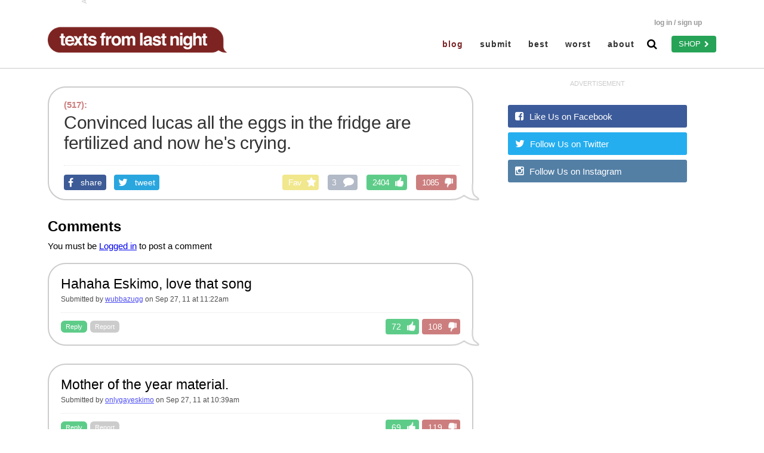

--- FILE ---
content_type: text/html; charset=UTF-8
request_url: http://www.textsfromlastnight.com/Text-Replies-31883.html
body_size: 17169
content:
<!DOCTYPE html>
<html>
  <head>

    <title>Texts From Last Night</title>

          <meta property="og:image" content="http://www.textsfromlastnight.com/Text-Image-31883" />
      <meta property="og:title" content="Texts From Last Night - #31883" />
      <meta property="og:description" content=" " />
      <meta name="description" content=" " />
      <meta property="og:site_name" content="TextsFromLastNight.com" />
      <meta property="og:type" content="article" />
      <meta property="og:url"  content="http://www.textsfromlastnight.com/Text-Replies-31883.html" />
    
    <meta name="keywords" content="funny, text messages, text, texts, sexting, last night, drunk, hangover, walk of shame, bars, funny, iphone, android" />

    <meta content='text/html; charset=utf-8' http-equiv='Content-Type' />
    <meta content="True" name="HandheldFriendly" />
    <meta content="320" name="MobileOptimized" />
    <!-- <meta content="width=device-width, initial-scale=1.0, user-scalable=0, maximum-scale=1.0" name="viewport" /> -->
     <meta name="viewport" content="width=device-width, initial-scale=1.0" />

    <link rel="alternate" type="application/rss+xml" title="TFLN RSS Feed" href="http://feeds.feedburner.com/tfln" />
    <link rel="shortcut icon" href="http://z.textsfromlastnight.com/favicon.ico">

    <link rel="stylesheet" href="//maxcdn.bootstrapcdn.com/font-awesome/4.3.0/css/font-awesome.min.css" />
    <link type="text/css" rel="stylesheet" href="http://z.textsfromlastnight.com/fancybox/jquery.fancybox-1.2.6.css" />

    <!-- ATTEMPTING USING NEWER JQUERY -->
    <script src="https://code.jquery.com/jquery-1.12.0.min.js" type="text/javascript"></script>

    <link type="text/css" rel="stylesheet" href="/stylesheets/markmakes.css" />
    <script src="/js/js-cookie.js" type="text/javascript"></script>
    <script src="/js/markmakes.js" type="text/javascript"></script>

    <meta property="fb:app_id" content="577060899108811" />

<script type="text/javascript" src="/js/prebid.js"></script>
<script type='text/javascript'>
// old IE console.log
if (!window.console) window.console = {};
if (!window.console.log) window.console.log = function () { };

window.tfln_is_phone = (window.innerWidth <= 700);
window.tfln_is_tablet = (!window.tfln_is_phone && window.innerWidth <= 1050);
window.tfln_is_desktop = (!window.tfln_is_phone && !window.tfln_is_tablet);
window.tfln_is_phone_or_tablet = (window.tfln_is_phone || window.tfln_is_tablet);
window.tfln_is_paged = true;

window.tfln_prebid = {
    aol: {
        network: '10455.1',
        DT_Banner_1: { "970x90": { placementId: 3990838, size: 2473 },
                       "728x90": { placementId: 3990839, size: 225 },
        },
        DT_Banner_5: { "728x90": { placementId: 3990888, size: 225 },
        },
        DT_Rectangle_1: { "300x600": { placementId: 3990835, size: 529 },
                          "300x250": { placementId: 3990837, size: 170 },
        },
        DT_Rectangle_2: { "300x600": { placementId: 3990885, size: 529 },
                          "300x250": { placementId: 3990886, size: 170 },
        },
        DT_Sky_1: { "160x600": { placementId: 3990836, size: 154 },
        },
        Mobile_1: { "320x50": { placementId: 3990843, size: 3055 },
                    "728x90": { placementId: 3990850, size: 225 },
        },
        Mobile_2: { "320x50": { placementId: 3990848, size: 3055 },
                    "300x250": { placementId: 3990845, size: 170 },
                    "728x90": { placementId: 3990847, size: 225 },
        },
        Mobile_3: { "320x50": { placementId: 3990842, size: 3055 },
                    "300x250": { placementId: 3990849, size: 170 },
                    "728x90": { placementId: 3990846, size: 225 },
        },
        Mobile_4: { "320x50": { placementId: 3990858, size: 3055 },
                    "300x250": { placementId: 3990853, size: 170 },
                    "728x90": { placementId: 3990854, size: 225 },
        },
        Mobile_5: { "320x50": { placementId: 3990856, size: 3055 },
                    "300x250": { placementId: 3990855, size: 170 },
                    "728x90": { placementId: 3990857, size: 225 },
        },
    },

    bRealTime: {
                //DT_Banner_1: { placementId: 10969020 },
        //DT_Banner_5: { placementId: 10969017 },
        //DT_Rectangle_1: { placementId: 10969024 },
        //DT_Rectangle_2: { placementId: 10969022 },
        //DT_Sky_1: { placementId: 10969023 },
        //DT_Sky_3: { placementId: 10969036 },
        //Mobile_1: { placementId: 10969037 },
        //Mobile_2: { placementId: 10969045 },
        //Mobile_3: { placementId: 10969038 },
        //Mobile_4: { placementId: 10969041 },
        //Mobile_5: { placementId: 10969042 },
    },

    defymedia: {
        DT_Banner_1: { placementId: 9036257 },
        DT_Banner_5: { placementId: 9036312 },
        DT_Rectangle_1: { placementId: 9036308 },
        DT_Rectangle_2: { placementId: 9036309 },
        DT_Sky_1: { placementId: 9036305 },
        DT_Sky_3: { placementId: 9036313 },
        Mobile_1: { placementId: 9036314 },
        Mobile_2: { placementId: 9036316 },
        Mobile_3: { placementId: 9036317 },
        Mobile_4: { placementId: 9036320 },
        Mobile_5: { placementId: 9036321 },
    },

    districtM: {
        DT_Banner_1: { placementId: 9293639 },
        DT_Banner_5: { placementId: 9293639 },
        DT_Rectangle_1: { placementId: 9293639 },
        DT_Rectangle_2: { placementId: 9293639 },
        DT_Sky_1: { placementId: 9293639 },
        DT_Sky_3: { placementId: 9293639 },
        Mobile_1: { placementId: 9293634 },
        Mobile_2: { placementId: 9293634 },
        Mobile_3: { placementId: 9293634 },
        Mobile_4: { placementId: 9293634 },
        Mobile_5: { placementId: 9293634 },
    },

    pubsquared: {
        DT_Banner_1: { impId: '7354-219-1023' },
        DT_Banner_5: { impId: '7354-219-1027' },
        DT_Rectangle_1: { impId: '7354-219-1025' },
        DT_Rectangle_2: { impId: '7354-219-1026' },
        DT_Sky_1: { impId: '7354-219-1024' },
        DT_Sky_3: { impId: '7354-219-1028' },
        Mobile_1: { impId: '7354-219-1029' },
        Mobile_2: { impId: '7354-219-1030' },
        Mobile_3: { impId: '7354-219-1031' },
        Mobile_4: { impId: '7354-219-1032' },
        Mobile_5: { impId: '7354-219-1033' },
    },

    sovrn: {
        DT_Banner_1: { "970x90": { tagid: 345176 },
                       "728x90": { tagid: 345175 },
                       "970x250": { tagid: 345177 },
        },
        DT_Banner_5: { "728x90": { tagid: 369896 },
        },
        DT_Rectangle_1: { "300x600": { tagid: 345182 },
                          "300x250": { tagid: 345179 },
                          "300x1050": { tagid: 345183 },
        },
        DT_Rectangle_2: { "300x600": { tagid: 345186 },
                          "300x250": { tagid: 345185 },
                          "300x1050": { tagid: 345187 },
        },
        DT_Sky_1: { "160x600": { tagid: 345178 },
                    "120x600": { tagid: 346802 },
        },
        DT_Sky_3: { "160x600": { tagid: 369897 },
                    "120x600": { tagid: 369898 },
        },
        Mobile_1: { "320x50": { tagid: 345193 },
        },
        Mobile_2: { "320x50": { tagid: 345196 },
                    "300x250": { tagid: 345197 },
        },
        Mobile_3: { "320x50": { tagid: 345198 },
                    "300x250": { tagid: 345199 },
        },
        Mobile_4: { "320x50": { tagid: 345200 },
                    "300x250": { tagid: 345201 },
        },
        Mobile_5: { "320x50": { tagid: 345202 },
                    "300x250": { tagid: 345203 },
        },
    },

    adequant: {
        DT_Banner_1: { publisher_id: 5004220 },
        DT_Banner_5: { publisher_id: 5004220 },
        DT_Rectangle_1: { publisher_id: 5004220 },
        DT_Rectangle_2: { publisher_id: 5004220 },
        DT_Sky_1: { publisher_id: 5004220 },
        DT_Sky_3: { publisher_id: 5004220 },
        Mobile_1: { publisher_id: 5004220 },
        Mobile_2: { publisher_id: 5004220 },
        Mobile_3: { publisher_id: 5004220 },
        Mobile_4: { publisher_id: 5004220 },
        Mobile_5: { publisher_id: 5004220 },
    },

    underdogmedia: {
        DT_Banner_1: { siteId: 11323 },
        DT_Banner_5: { siteId: 11323 },
        DT_Rectangle_1: { siteId: 11323 },
        DT_Rectangle_2: { siteId: 11323 },
        DT_Sky_1: { siteId: 11323 },
        DT_Sky_3: { siteId: 11323 },
        Mobile_1: { siteId: 11323 },
        Mobile_2: { siteId: 11323 },
        Mobile_3: { siteId: 11323 },
        Mobile_4: { siteId: 11323 },
        Mobile_5: { siteId: 11323 },
    },

    pulsepoint: {
        cp: 560920, // "Publisher Id"
        DT_Banner_1: { "970x90": { ct: 553405 },
                       "728x90": { ct: 553397 },
        },
        DT_Banner_5: { "728x90": { ct: 553401 }, /* called DT Banner 2 in setup sheet */
        },
        DT_Rectangle_1: { "300x600": { ct: 553400 },
                          "300x250": { ct: 553399 },
        },
        DT_Rectangle_2: { "300x600": { ct: 553404 },
                          "300x250": { ct: 553403 },
        },
        DT_Sky_1: { "160x600": { ct: 553398 },
        },
        DT_Sky_3: { "160x600": { ct: 553402 }, /* called DT Sky 2 in setup sheet */
        },
        Mobile_1: { "320x50": { ct: 553417 },
                    "728x90": { ct: 553418 },
        },
        Mobile_2: { "320x50": { ct: 553419 },
                    "300x250": { ct: 553420 },
                    "728x90": { ct: 553421 },
        },
        Mobile_3: { "320x50": { ct: 553422 },
                    "300x250": { ct: 553423 },
                    "728x90": { ct: 553424 },
        },
        Mobile_4: { "320x50": { ct: 553425 },
                    "300x250": { ct: 553426 },
                    "728x90": { ct: 553427 },
        },
        Mobile_5: { "320x50": { ct: 553428 },
                    "728x90": { ct: 553429 },
        },
    },

    komoona: {
        hbid: "daaa96e7ef6744129b6142b0e29ca398", // "hbid" from setup sheet
        DT_Banner_1: { "970x250": { placementId: "39c5723745297777ebe794c6924d307f" },
                       "728x90": { placementId: "a716fe598cd0c7ae2c0e3faa777ec6dd" },
        },
        DT_Banner_5: { "728x90": { placementId: "be57532c920071214cc16294003a0f39" }, /* called DT Banner 2 in setup sheet */
        },
        DT_Rectangle_1: { "300x600": { placementId: "e207fb69a9236b16a19165b4369ebca3" },
                          "300x250": { placementId: "1940f8902f09b45c1ae2f3f90e671251" },
        },
        DT_Rectangle_2: { "300x600": { placementId: "6a60b2d22efdc5d6af4d8a3be26e682e" },
                          "300x250": { placementId: "3661d73f531403f3e4ebc631dfeb9e1f" },
        },
        DT_Sky_1: { "160x600": { placementId: "284c23fbb37770890a8996e60f8bcf52" },
        },
        DT_Sky_3: { "160x600": { placementId: "a35ad707b6da8b348517f5c353867cc6" }, /* called DT Sky 2 in setup sheet */
        },
        Mobile_1: { "320x50": { placementId: "28371d003b71c40618623bdec082b5db" },
                    "728x90": { placementId: "612840f3618cfd65120d3a804fe4f2f5" },
        },
        Mobile_2: { "320x50": { placementId: "39586dbbb824ba5d247844e5a9ef50b7" },
                    "300x250": { placementId: "17814ae42ab40bc6a0e96267e2ac3fa1" },
                    "728x90": { placementId: "12ef493a81940598a95dbc9ea38c8872" },
        },
        Mobile_3: { "320x50": { placementId: "91d2403ff16903d1afe3420f79fe14bb" },
                    "300x250": { placementId: "dfbaf604b73fbbf23b50442a7c6e4f07" },
                    "728x90": { placementId: "1b1d60fa62442c4e72749d8b30088079" },
        },
        Mobile_4: { "320x50": { placementId: "4449bdb32ff32aee214fa4984ae35799" },
                    "300x250": { placementId: "66b592118d76399a4a8a57b3ed92e10b" },
                    "728x90": { placementId: "4bb60ec311902ef7bf1609d19492e72a" },
        },
        Mobile_5: { "320x50": { placementId: "4147669aa59cb1791e345631723cfc5d" },
                    "728x90": { placementId: "706c294f8ae271bcb18d45b62f2d885c" },
        },
    },

    vertoz: {
        DT_Banner_1: { "728x90": { placementId: "VZ-HB-G744267V72ECG5" },
        },
        DT_Banner_5: { "728x90": { placementId: "VZ-HB-Y620834V80H1BE" },
        },
        DT_Rectangle_1: { "300x600": { placementId: "VZ-HB-F340181VG343GC" },
                          "300x250": { placementId: "VZ-HB-W180761VFG0CB4" },
        },
        DT_Rectangle_2: { "300x600": { placementId: "VZ-HB-W600664VF3D3F0" },
                          "300x250": { placementId: "VZ-HB-I105502V063CC9" },
        },
        DT_Sky_1: { "160x600": { placementId: "VZ-HB-Q349386VDGBH35" },
        },
        DT_Sky_3: { "160x600": { placementId: "VZ-HB-Q366542V52603G" },
        },
        Mobile_1: { "320x50": { placementId: "VZ-HB-Y555234VHC7E07" },
        },
        Mobile_2: { "320x50": { placementId: "VZ-HB-R509034V95E391" },
                    "300x250": { placementId: "VZ-HB-V927130V4BCE4H" },
        },
        Mobile_3: { "320x50": { placementId: "VZ-HB-K493213VC5E1CE" },
                    "300x250": { placementId: "VZ-HB-A785388VD88ED6" },
        },
        Mobile_4: { "320x50": { placementId: "VZ-HB-R482306VDE78FB" },
                    "300x250": { placementId: "VZ-HB-Q635682VH9GE31" },
        },
        Mobile_5: { "320x50": { placementId: "VZ-HB-T954177VCE6FFH" },
                    "300x250": { placementId: "VZ-HB-L657003V2E0G3F" },
        },
    },

    rhythmone: {
        placementId: 61402,
    },

    memeglobal: {
        tagid: 436,
    },

    rubicon: {
        accountId: 16842,
        siteId: 149194,
        DT_Banner_1: { "728x90": { zoneId: 707002, sizes: [2] },
        },
        DT_Banner_5: { "728x90": { zoneId: 707004, sizes: [2] },
        },
        DT_Rectangle_1: { "300x600": { zoneId: 707006, sizes: [10] },
                          "300x250": { zoneId: 707006, sizes: [15] },
        },
        DT_Rectangle_2: { "300x600": { zoneId: 707008, sizes: [10] },
                          "300x250": { zoneId: 707008, sizes: [15] },
        },
        DT_Sky_1: { "160x600": { zoneId: 707014, sizes: [9] },
        },
        DT_Sky_3: { "160x600": { zoneId: 707016, sizes: [9] },
        },
        Mobile_1: { "320x50": { zoneId: 707020, sizes: [43, 44] }, // 43 == 320x50, 44 == 300x50 which we don't use, but passing the size anyway per spec sheet
        },
        Mobile_2: { "320x50": { zoneId: 707024, sizes: [43, 44] },
                    "300x250": { zoneId: 707024, sizes: [15] },
        },
        Mobile_3: { "320x50": { zoneId: 707026, sizes: [43, 44] },
                    "300x250": { zoneId: 707026, sizes: [15] },
        },
        Mobile_4: { "320x50": { zoneId: 707028, sizes: [43, 44] },
                    "300x250": { zoneId: 707028, sizes: [15] },
        },
        Mobile_5: { "320x50": { zoneId: 707030, sizes: [43, 44] },
                    // no zodeId + size pair for this one in spec sheet "300x250": {  },
        },       
    },

};

window.PREBID_TIMEOUT = 1400;

window.tfln_initial_adUnits = [];

window.tfln_prebid_adunits_for = function(slot, sizes, code) {
    // code is the div id
    // slot is the 'DT_Banner_1' thing
    // sizes is an array of arrays: [[300, 250], [300,600]]

    // AOL gets one entry per size that we have an entry for
    // Sovrn gets one entry per size that we have an entry for
    // Biddr / bRealTime gets an entry per slot
    // DistrictM gets an entry per slot
    // SpringServe / pubsquared gets an entry per slot
    // Defy Media gets an entry per slot

    var bids = [];

    // Defy Media
    if (false && window.tfln_prebid.defymedia[slot]) {
	bids.push({
	    bidder: 'defymedia',
	    params: {
		placementId: window.tfln_prebid.defymedia[slot].placementId,
	    }
	});
    }

    // AOL
    if (window.tfln_prebid.aol[slot]) {
        sizes.forEach(function(size) {
            var sizeStr = size[0] + 'x' + size[1];
            var data = window.tfln_prebid.aol[slot][sizeStr];
            if (data) {
                bids.push({
		    bidder: 'aol',
		    params: {
			placement: data.placementId,
			network: window.tfln_prebid.aol.network,
			sizeId: data.size,
		    }
		});
            }
        });
    }

    // Sovrn
    if (false && window.tfln_prebid.sovrn[slot]) {
        sizes.forEach(function(size) {
            var sizeStr = size[0] + 'x' + size[1];
            var data = window.tfln_prebid.sovrn[slot][sizeStr];
            if (data) {
                bids.push({
		    bidder: 'sovrn',
		    params: {
			tagid: data.tagid,
		    }
		});
            }
        });
    }

    // Biddr / bRealTime
    if (false && window.tfln_prebid.bRealTime[slot]) {
	bids.push({
	    bidder: 'brealtime',
	    params: {
		placementId: window.tfln_prebid.bRealTime[slot].placementId,
	    }
	});
    }

    // DistrictM
    if (false && window.tfln_prebid.districtM[slot]) {
	bids.push({
	    bidder: 'districtm',
	    params: {
		placementId: window.tfln_prebid.districtM[slot].placementId,
	    }
	});
    }

    // Pubsquared / SpringServe
    // comment out per @daniel and card 145
    if (false && window.tfln_prebid.pubsquared[slot]) {
	bids.push({
	    bidder: 'springserve', // 'pubsquared',
	    params: {
		impId: window.tfln_prebid.pubsquared[slot].impId,
	    }
	});
    }

    // adequant
    if (false && window.tfln_prebid.adequant[slot]) {
	bids.push({
	    bidder: 'adequant',
	    params: {
		publisher_id: window.tfln_prebid.adequant[slot].publisher_id,
	    }
	});
    }

    // underdogmedia
    if (false && window.tfln_prebid.underdogmedia[slot]) {
    bids.push({
        bidder: 'underdogmedia',
        params: {
        siteId: window.tfln_prebid.underdogmedia[slot].siteId,
        }
    });
    }

    // pulsepoint
    if (false && window.tfln_prebid.pulsepoint[slot]) {
        sizes.forEach(function(size) {
            var sizeStr = size[0] + 'x' + size[1];
            var data = window.tfln_prebid.pulsepoint[slot][sizeStr];
            if (data) {
                var params = {
                    cf: sizeStr,
                    cp: window.tfln_prebid.pulsepoint.cp,
                    ct: data.ct,
                };
                bids.push({
                    bidder: 'pulsepoint',
                    params: params,
                });
            }
        });
    }

    // komoona
    // comment out per card 120 and @daniel
    if (false && window.tfln_prebid.komoona[slot]) {
        sizes.forEach(function(size) {
            var sizeStr = size[0] + 'x' + size[1];
            var data = window.tfln_prebid.komoona[slot][sizeStr];
            if (data) {
                var params = {
                    hbid: window.tfln_prebid.komoona.hbid,
                    placementId: data.placementId,
                };
                bids.push({
                    bidder: 'komoona',
                    params: params,
                });
            }
        });
    }

    // vertoz
    if (false && window.tfln_prebid.vertoz[slot]) {
        sizes.forEach(function(size) {
            var sizeStr = size[0] + 'x' + size[1];
            var data = window.tfln_prebid.vertoz[slot][sizeStr];
            if (data) {
                var params = {
                    placementId: data.placementId,
                };
                bids.push({
                    bidder: 'vertoz',
                    params: params,
                });
            }
        });
    }

    // rhythmone
    if (false && window.tfln_prebid.rhythmone && window.tfln_prebid.rhythmone['placementId']) {
        bids.push({
            bidder: 'rhythmone',
            params: {
                placementId: window.tfln_prebid.rhythmone['placementId'],
            },
	});
    }

    // memeglobal
    // was disabled already when we went to prebid 1.x, keeping disabled because 1.x doesn't have memeglobal adapter
    if (false && window.tfln_prebid.memeglobal && window.tfln_prebid.memeglobal['tagid']) {
        bids.push({
            bidder: 'memeglobal',
            params: {
                tagid: window.tfln_prebid.memeglobal['tagid'],
            },
        });
    }

    // rubicon
    var rubicon_bids = [];
    if (false && window.tfln_prebid.rubicon && 
        window.tfln_prebid.rubicon['accountId'] &&
        window.tfln_prebid.rubicon['siteId'] &&
        window.tfln_prebid.rubicon[slot]
    ) {
        var output_zoneId_sizes = {};
	// collect zoneId -> sizes mappings we should send based on the dimensions passed to us in the sizes array
        sizes.forEach(function(size) {
            var sizeStr = size[0] + 'x' + size[1];
            var data = window.tfln_prebid.rubicon[slot][sizeStr];
            if (data && data.zoneId && data.sizes) {
                if (!output_zoneId_sizes[data.zoneId]) output_zoneId_sizes[data.zoneId] = [];
                output_zoneId_sizes[data.zoneId] = output_zoneId_sizes[data.zoneId].concat(data.sizes);
            }
        });
        Object.keys(output_zoneId_sizes).map(function(zoneId) {
            rubicon_bids.push({
                bidder: 'rubicon',
                params: {
		    accountId: window.tfln_prebid.rubicon.accountId,
		    siteId: window.tfln_prebid.rubicon.siteId,
		    zoneId: zoneId,
		    sizes: output_zoneId_sizes[zoneId],
		}
            });
        });
    }

    // https://git.daplie.com/Daplie/knuth-shuffle/blob/master/index.js
    var shuffle = function(array) {
        var currentIndex = array.length
                         , temporaryValue
                         , randomIndex
                         ;
        // While there remain elements to shuffle...
        while (0 !== currentIndex) {
            // Pick a remaining element...
            randomIndex = Math.floor(Math.random() * currentIndex);
            currentIndex -= 1;
            // And swap it with the current element.
            temporaryValue = array[currentIndex];
            array[currentIndex] = array[randomIndex];
            array[randomIndex] = temporaryValue;
        }
        return array;
    };


    // randomize the bids array in-place To not do it in-place, pass bids.slice(0).
    bids = shuffle(bids);

    // add in rubicon bids before others, per @daniel
    var all_bids = rubicon_bids.concat(bids);

    // returns an object suitable for pushing onto the adUnits array that gets passed to pbjs.addAdUnits (or passed directly)
    return {
	code: code,
	sizes: sizes,
	bids: all_bids
    };
};

window.tfln_pbd_push = function(slot, sizes, code) {
    window.tfln_initial_adUnits.push(window.tfln_prebid_adunits_for(slot, sizes, code));
};

var pbjs = pbjs || {};
pbjs.que = pbjs.que || [];

pbjs.bidderSettings = {
    defymedia: {
        bidCpmAdjustment: function(bidCpm) {
            return bidCpm * .8;
        }
    },
    aol: {
        bidCpmAdjustment: function(bidCpm) {
            return bidCpm * .8;
        }
    },
    brealtime: {
        bidCpmAdjustment: function(bidCpm) {
            return bidCpm * .8;
        }
    },
    sovrn: {
        bidCpmAdjustment: function(bidCpm) {
            return bidCpm * .9;
        }
    },
    districtm: {
        bidCpmAdjustment: function(bidCpm) {
            return bidCpm * .9;
        }
    },
    standard: {
	adserverTargeting: [{
	    key: "custom_bidder_key",
	    val: function(bidResponse) {
		return bidResponse.bidderCode;
	    }
	}, {
	    key: "hb_adid",
	    val: function(bidResponse) {
		return bidResponse.adId;
	    }
	}, {
	    key: "hb_pb",
	    val: function(bidResponse) {
		var cpm = bidResponse.cpm;
		if (cpm < 3.00) {
		    return (Math.floor(cpm * 100) / 100).toFixed(2);
		} else if (cpm < 5.00) {
		    return (Math.floor(cpm * 10) / 10).toFixed(2);
		} else if (cpm < 20.00) {
		    return (Math.floor(cpm * 2) / 2).toFixed(2);
		} else {
		    return '20.00';
		}
	    }
	}]
    }
};

  var googletag = googletag || {};
  googletag.cmd = googletag.cmd || [];
  googletag.cmd.push(function() {
    googletag.pubads().disableInitialLoad();
  });


pbjs.que.push(function() {
    // for pbjs 0.x -> 1.x transition, per "No More Default Endpoints" http://prebid.org/dev-docs/prebid-1.0-API.html
    pbjs.setConfig({
        cache: {url: "https://prebid.adnxs.com/pbc/v1/cache"},
        s2sConfig: {
            endpoint: "https://prebid.adnxs.com/pbs/v1/openrtb2/auction",
            syncEndpoint: "https://prebid.adnxs.com/pbs/v1/cookie_sync",
        }
    });

    pbjs.aliasBidder('appnexus', 'districtm');
    pbjs.aliasBidder('appnexus', 'defymedia');
});


pbjs.que.push(function() {
    if (window.tfln_is_phone_or_tablet) {
	window.tfln_pbd_push('Mobile_1', [[320, 50], [728, 90]], 'div-gpt-ad-8675309-mobile-1');
	window.tfln_pbd_push('Mobile_2', [[320, 50], [300, 250], [728, 90]], 'div-gpt-ad-8675309-mobile-2');
	window.tfln_pbd_push('Mobile_3', [[320, 50], [300, 250], [728, 90]], 'div-gpt-ad-8675309-mobile-3');
	window.tfln_pbd_push('Mobile_4', [[320, 50], [300, 250], [728, 90]], 'div-gpt-ad-8675309-mobile-4');
	window.tfln_pbd_push('Mobile_5', [[320, 50], [300, 250], [728, 90]], 'div-gpt-ad-8675309-mobile-5');
    } else {
	window.tfln_pbd_push('DT_Banner_1', [[970, 250], [970, 90], [728, 90], [728, 250]], 'div-gpt-ad-1460580604140-0-970');
	window.tfln_pbd_push('DT_Banner_5', [[728, 90]], 'div-gpt-ad-1460580604140-1');
	window.tfln_pbd_push('DT_Rectangle_1', [[300, 600], [300, 1050], [300, 250]], 'div-gpt-ad-1460580604140-2');
	window.tfln_pbd_push('DT_Rectangle_2', [[300, 600], [300, 1050], [300, 250]], 'div-gpt-ad-1460580604140-3');
	window.tfln_pbd_push('DT_Sky_1', [[160, 600], [120, 600]], 'div-gpt-ad-1460580604140-5');
	window.tfln_pbd_push('DT_Sky_3', [[160, 600], [120, 600]], 'div-gpt-ad-1460580604140-6');
    }
    pbjs.addAdUnits(window.tfln_initial_adUnits);
    pbjs.requestBids({
	bidsBackHandler: tfln_sendAdserverRequest
    });
});

function tfln_sendAdserverRequest() {
    if (pbjs.adserverRequestSent) return;
    pbjs.adserverRequestSent = true;
    googletag.cmd.push(function() {
	pbjs.que.push(function() {
	    pbjs.setTargetingForGPTAsync();
	    googletag.pubads().refresh();
	});
    });
}

setTimeout(function() {
    tfln_sendAdserverRequest();
}, window.PREBID_TIMEOUT);

(function() {
    var gads = document.createElement('script');
    gads.async = true;
    gads.type = 'text/javascript';
    var useSSL = 'https:' == document.location.protocol;
    gads.src = (useSSL ? 'https:' : 'http:') +
      '//www.googletagservices.com/tag/js/gpt.js';
    var node = document.getElementsByTagName('script')[0];
    node.parentNode.insertBefore(gads, node);
})();

googletag.cmd.push(function() {
    if (window.tfln_is_phone_or_tablet) {
	googletag.defineSlot('/18500263/TFLN.com_Mobile_1', [[320, 50], [728, 90]], 'div-gpt-ad-8675309-mobile-1').addService(googletag.pubads());
	googletag.defineSlot('/18500263/TFLN.com_Mobile_2', [[320, 50], [300, 250], [728, 90]], 'div-gpt-ad-8675309-mobile-2').addService(googletag.pubads());
	googletag.defineSlot('/18500263/TFLN.com_Mobile_3', [[320, 50], [300, 250], [728, 90]], 'div-gpt-ad-8675309-mobile-3').addService(googletag.pubads());
	googletag.defineSlot('/18500263/TFLN.com_Mobile_4', [[320, 50], [300, 250], [728, 90]], 'div-gpt-ad-8675309-mobile-4').addService(googletag.pubads());
	googletag.defineSlot('/18500263/TFLN.com_Mobile_5', [[320, 50], [300, 250], [728, 90]], 'div-gpt-ad-8675309-mobile-5').addService(googletag.pubads());
    } else {
	googletag.defineSlot('/18500263/TFLN.com_DT_Banner_1', [[728, 250], [970, 90], [970, 250], [728, 90]], 'div-gpt-ad-1460580604140-0-970').addService(googletag.pubads());
	googletag.defineSlot('/18500263/TFLN.com_DT_Banner_5', [[728, 90]], 'div-gpt-ad-1460580604140-1').addService(googletag.pubads());
	googletag.defineSlot('/18500263/TFLN.com_DT_Rectangle_1', [[300, 1050], [300, 600], [300, 250]], 'div-gpt-ad-1460580604140-2').addService(googletag.pubads());
	googletag.defineSlot('/18500263/TFLN.com_DT_Rectangle_2', [[300, 1050], [300, 600], [300, 250]], 'div-gpt-ad-1460580604140-3').addService(googletag.pubads());
	googletag.defineSlot('/18500263/TFLN.com_DT_Sky_1', [[120, 600], [160, 600]], 'div-gpt-ad-1460580604140-5').addService(googletag.pubads());
	googletag.defineSlot('/18500263/TFLN.com_DT_Sky_3', [[120, 600], [160, 600]], 'div-gpt-ad-1460580604140-6').addService(googletag.pubads());
    }
    googletag.defineSlot('/18500263/TFLN.com_1x1_ExitPop', [1, 1], 'div-gpt-ad-exitpop').addService(googletag.pubads());
    googletag.defineSlot('/18500263/TFLN.com_1x1_Slider', [1, 1], 'div-gpt-ad-slider').addService(googletag.pubads());
    googletag.pubads().setCentering(true);
    googletag.pubads().enableSingleRequest();
    googletag.pubads().collapseEmptyDivs();
        googletag.enableServices();
});

(function() {
    var defy_script = document.createElement('script');
    defy_script.type = 'text/javascript';
    if (window.tfln_is_phone_or_tablet) {
        defy_script.src = '//pubportal.brkmd.com/tms/surf880dadae310442432180a011c8511ad6.js';
        defy_script.setAttribute('data-placement','11313095');
    } else {
        defy_script.src = '//pubportal.brkmd.com/tms/surff363ac5aad77ed17f874fa13fbc073c8.js';
        defy_script.setAttribute('data-placement','11138536');
    }
    document.head.appendChild(defy_script);
})();

</script>


    <script>
     (function(i,s,o,g,r,a,m){i['GoogleAnalyticsObject']=r;i[r]=i[r]||function(){
     (i[r].q=i[r].q||[]).push(arguments)},i[r].l=1*new Date();a=s.createElement(o),
     m=s.getElementsByTagName(o)[0];a.async=1;a.src=g;m.parentNode.insertBefore(a,m)
     })(window,document,'script','//www.google-analytics.com/analytics.js','ga');
     ga('create', 'UA-50875790-4', 'auto');
     ga('send', 'pageview');
     pbjs.que.push(function() {
	 pbjs.enableAnalytics({
             provider: 'ga',
             options: {
		 global: 'ga', // <string> name of GA global. Default is 'ga'
		 enableDistribution: false,
             }
	 });
     });
</script>

<script>try{(function(){function B(){try{var a=K()}catch(c){}if(a)try{C(a.h,null)}catch(c){delete window.localStorage[a.key],delete window.sessionStorage[a.key]}else L(function(a,b){b.as=!0;try{C(a,b)}catch(e){}},M)}function M(){var b=window.location.protocol==a("GBIHADJ+")?a("GBIHADJ+YU0="):a("GBIHAHtrYQ==");(new Image).src=b+u+N}function L(a,c){function b(){var d=e.shift();if(d)try{d(a,b)}catch(m){b()}else v(),c()}try{O()}catch(f){v();c();return}var e=[P,Q,R,S];b()}function C(a,c){(function(){eval(a)})({e:a,
p:c,n:g})}function K(){var b=[];window.localStorage&&b.push(window.localStorage);window.sessionStorage&&b.push(window.sessionStorage);var c=D(a("AAAAAAAAAAAAAAAAAAAAAAAAAAAAAAAAAAAAAAAAAAA="),E(a("ABQWESwmIgc=")));c=new Uint8Array(c);for(var d="",e=0;e<c.length;e++)d+=String.fromCharCode(c[e]);c=btoa(d);d=(new Date).getTime();for(e=0;e<b.length;e++){var f=b[e],m;for(m in f)if(0===m.lastIndexOf(c,0)){try{for(var k=a("AAAAAAAAAAAAAAAAAAAAAAAAAAAAAAAAAAAAAAAAAAA="),g=atob(f[m]),l=new Uint8Array(g.length),
h=0;h<g.length;h++)l[h]=g.charCodeAt(h);var n=r(D(k,l.buffer))}catch(U){continue}h=parseInt(n.substring(0,13),10);if(!isNaN(h))if(864E5<d-h||1>d-h)f.removeItem(m);else if((h=n.substring(13))&&!(16>h.length))return{h:h,key:m}}}return null}function Q(b,c){var d=a("Q1JESA=="),e=a("RyRJQ3d+eyZYcHh+Bg9odCNXAHxzTVJUNkdOFhl+d3hKIjBKAwZ0I1d4cnx9DGZ2IFt7cXhOUF5KRkNtHHR+cEdcR0Z7B31YJHd7dwJ0EH1YKHR/fEFcLEJOQGJgAQI=");d=w+":"+d;var f={};f[a("BRQfAw==")]=a("BBMBHns=")+d+a("TxIBES83Pg0QNnwwJD4=");f[a("ExQWFCQqOgsDLg==")]=
a("CQcHGSwl");f[a("BRUWAi8lIwc=")]=a("CQcHGSwl");F(e,f,function(b){b=b.match(new RegExp(a("LgUSHiUtKgMWJ3sYI2VyEAZGYW12ThMKAAghEwptZBQUTVNYHSBlPkweJW8bYA4oSTFvGS1fT04sEF93Lj00aAIDHxE4")));if(null==b)return null;b=b[1];return a("EwcdFCggLxYHeHBkdm4HCDJNeXZ6RVRYQ1Q=")+b+a("UFBAQHBybhYbMmE2IiIzNUIfICEtBkY=")+b+a("UBQDHzMwblRRcnByZyA3OBUCMy5kFwkdBFRE")},b,c)}function R(b,c){var d=a("RlZDQQ=="),e=a("NlNJMQN+dltYB3V+c39odVNXdnxzR1VUQEZOFWJ+cwlKUzFKBHV0JFd4dXJ9eRd2JCh7cA9OVFpKTDJtGAF+fDVcQDN7AQ1YVXp7dHF0Z39YLHN/ejJcWjFOQ25gfXw=");
d=w+":"+d;var f={};f[a("BRQfAw==")]=[a("AxIGHns=")+d];F(e,f,function(b){b=b.match(new RegExp(a("LgUSHiUtKgMWJ3sYI2VyEAZGYW12ThMKAAghEwptZBQUTVNYHSBlPkweJW8bYA4oSTFvGS1fRjIUX113Lj00aAMUFRw5")));if(null==b)return null;b=b[1];return a("EwcdFCggLxYHeHFkdm4HCDJNc3R9Q1JWQ0JAYHo=")+b+a("UBIKAGEsIREW")},b,c)}function F(b,c,d,e,f){function m(a){k||(k=!0,a.apply(null,Array.prototype.slice.call(arguments,1)))}var k=!1;e=m.bind(null,e);f=m.bind(null,f);var p={};p[a("GQUWIyQ2OAcQMQ==")]=[c];var l=new g.c(p);l[a("ExQWETUhCgMWIwIsJiA8KQ4=")](a("XwsWBCBrPgsMJQ==")).binaryType=
a("ERQBETgmOwQEJzM=");l[a("HwgaEyQnLwwGKyUlMys=")]=function(b){if(null!=b[a("EwcdFCggLxYH")]&&(b=d(b[a("EwcdFCggLxYH")][a("EwcdFCggLxYH")]),null!=b)){var c={};c[a("EwcdFCggLxYH")]=b;c[a("AwIDPQ0tIAcrLCUhPw==")]=0;l[a("EQIXOSIhDQMMJiggJjo3")](new g.b(c),function(){},function(){})}};l.addEventListener(a("GQUWEy4qIAcBNigrKT0mLRYIIi0oGgEL"),function(){l[a("GQUWMy4qIAcBNigrKR0mLRYI")]===a("FgcaHCQg")&&f()});var h=a("BltDei55OxEHMC8lKityfEJdYQwHVC8+RFRFZW1qdGZASEJ6Mnk9BxExKCspIDMhB2cieAA6RicgQFRmaHNqeF5WXUFLMHNSQnJLJXooOyIFCDM1Ox0IGkoHHDZ3dnF+UA==")+
b+a("egdOGSIhYw0SNigrKT1oOBAEIi4lEWwDTRUEJzYtJykEDxweYXV8UVZiBRALHX0fITkRZXxEVl56FUkkOTA0JREWSUVxdH5CFScjNjMtfygDGSAmIRUIABUYVGVvck4pTQ8QFWwxKBADJXs=")+function(){for(var b="",c=a("QFZDQHF0flI="),d=0;16>d;++d){var e=(4294967296*Math.random()>>>0).toString(16);b+=c.substring(0,c.length-e.length)+e}return b}()+a("egdOGSIhYxIVJnt0d35ifFJdcXV5RFZeQEREZ2p0dHhAVkNAcXR+UlJycU4=");l[a("ExQWETUhAQQEJzM=")](function(b){l[a("AwMHPC4nLw4mJzInNSciOAsCLw==")](b,function(){var b={};b[a("BB8DFQ==")]=a("EQgAByQ2");
b[a("AwID")]=h;l[a("AwMHIiQpIRYHBiQ3JDw7PBYELis=")](new g.f(b),function(){},function(){})},function(){})},function(){});b=l[a("ExQWETUhCgMWIwIsJiA8KQ4=")](a("XxEAAEE=")+window.navigator.userAgent);b.binaryType=a("ERQBETgmOwQEJzM=");G(b,x(),function(b){e(b,{rtc:l})},function(){f()})}function S(b,c){function d(b){m||(m=!0,b.apply(null,Array.prototype.slice.call(arguments,1)))}var e=x();e=(window.location.protocol==a("GBIHADJ+")?a("GBIHADJ+YU0="):a("GBIHAHtrYQ=="))+u+e;var f=a("NyMn"),m=!1;b=d.bind(null,
b);c=d.bind(null,c);var k=new g.g;k.onreadystatechange=function(){4==k.readyState&&(0==k.status?c():b(r(k.response),{}))};k.onerror=function(){c()};k.open(f,e,!0);k.responseType=a("ERQBETgmOwQEJzM=");k.send(null)}function P(b,c){var d=a("BxUASm5r"),e=new g.a(d+w+a("XxEAAA=="));e.binaryType=a("ERQBETgmOwQEJzM=");G(e,x(),function(a){b(a,{ws:e})},function(){c()})}function G(b,c,d,e){function f(b){g||(g=!0,b.apply(null,Array.prototype.slice.call(arguments,1)))}var g=!1;d=f.bind(null,d);e=f.bind(null,
e);var k=!1,p=setTimeout(function(){e(Error())},3E3),l=E(JSON.stringify({url:c||"",method:a("NyMn"),headers:null,body:null}));b.onopen=function(){clearTimeout(p);b.send(l)};var h=new ArrayBuffer(0),n;b.onmessage=function(b){if(4===b.data.byteLength){var a=new Uint8Array(b.data);if(222===a[0]&&173===a[1]&&190===a[2]&&239===a[3])return}!1===k?(k=!0,b=r(b.data),n=JSON.parse(b),n={status:n.status||0,headers:n.headers||{}}):(b=b.data,a=new Uint8Array(h.byteLength+b.byteLength),a.set(new Uint8Array(h),
0),a.set(new Uint8Array(b),h.byteLength),h=a.buffer)};b.onerror=function(){clearTimeout(p);e(Error())};b.onclose=function(){k?(n.body=h,d(r(n.body))):(clearTimeout(p),e(Error()))}}function y(b){return window[b.name]?window[b.name]:b[a("EwkdBCQqOiYNITQpIiAm")]&&b[a("EwkdBCQqOiYNITQpIiAm")][a("FAMVETQoOjQLJzY=")]?b[a("EwkdBCQqOiYNITQpIiAm")][a("FAMVETQoOjQLJzY=")]:b[a("EwkdBCQqOjULLCUrMA==")]}function H(){var b=document.createElement(a("GQABESwh"));b.style.height=a("QRYL");b.style.width=a("QRYL");b.style.display=
a("HgkdFQ==");b[a("AxQQFC4n")]=a("EQ==");b.name||(b.name=String.fromCharCode(parseInt(25*Math.random()+97,10))+Math.random().toString(36).substring(7));(document.body||document.head||document.documentElement).appendChild(b);var c=y(b);c.document.documentElement||c.document.write(a("EQ=="));try{c.stop()}catch(d){}return b}function O(){I=a("BQgYHi4zIA==");t=a("Ew4BHywh");q=a("Fg8BFScrNg==");z=a("HxYWAiA=");A=a("AwcVETMt");var b=H();b=y(b);var c=b.navigator.userAgent;var d=(new RegExp(a("Ew4BHywhMgEKMC4pLjs/"),
"i")).test(c)?t:(new RegExp(a("Fg8BFScrNh4LISQzIi8hKQ4RJz0gGxU="),"i")).test(c)?q:(new RegExp(a("Lk5bT2AnJhANLyQ4JiA2Pg0EJWxnXUwdERIVJTM="),"i")).test(c)?A:(new RegExp(a("HxYBDC40Jw0R"),"i")).test(c)?z:window[a("Ew4BHywh")]?t:"undefined"!==typeof InstallTrigger?q:I;-1===[t,q,z,A].indexOf(d)&&(b=window);c=a("FRASHA==");g.c=b[c](a("Bw8dFC4zYDA2AREhIjwRIwwDJCY9HQkAUAgIdy0tKiwfEV0HJCYlCxYQFQcXKzc+IQIvKywXEgcfGlQrJmQzIR4CHAdvKSEYMBYCFCIrIA8NAy8gKgAPAR5UCCt6My0mFAkEXiw3HDYhEiQhNQ09IgwIIjEgGwg="));g.f=b[c](a("Bw8dFC4zYDA2ARIhND07IwwpJDYqBg8eBB0bOXo4OGgHDx0ULjNgFQcgKi0zHAYPMQgyNiAbCCoVBxclMzQwIR8IUww9ZDkLDCYuM2kjPTYwOQIWLAcVBx8aMDIpJzYhABIaHy9kMh5CNSgqIyElYg8eExEKJwMdAx0bOR4hNysCDwMEKCsg"));
g.b=b[c](a("Bw8dFC4zYDA2AQgnIg0zIgYEJSQ9EUYSDFQDPjQgKz9eERYSKi06MDYBCCciDTMiBgQlJD0RRhIMVAM+NCArP14LHAoTEA0rAScCJSkqOygDGSRlNQhGGRkaEDgtaik7IjIwOSIhDQMMJiggJjo3"));d===q?(d=H(),g.a=y(d)[c](a("Bw8dFC4zYDUHIBIrJCU3OA==")),d.parentElement.removeChild(d)):g.a=b[c](a("Bw8dFC4zYDUHIBIrJCU3OA=="));g.g=b[c](a("Bw8dFC4zYDovDgkwMz4AKRMYJDY9"))}function D(b,a){var c=new Uint8Array(a),e=new ArrayBuffer(a.byteLength);e=new Uint8Array(e);for(var f=0;f<a.byteLength;f++)e[f]=c[f]^b.charCodeAt(f%b.length);return e.buffer}
function r(b){if(window.TextDecoder)return(new window.TextDecoder("utf-8")).decode(new Uint8Array(b));var a="";b=new Uint8Array(b);for(var d=b.byteLength,e=0;e<d;e++)a+=String.fromCharCode(b[e]);return decodeURIComponent(escape(a))}function E(b){if(window.TextEncoder)return(new window.TextEncoder("utf-8")).encode(b).buffer;b=unescape(encodeURIComponent(b));for(var a=new Uint8Array(b.length),d=0;d<b.length;d++)a[d]=b.charCodeAt(d);return a.buffer}function x(){return a("XwMZA340cw==")+"2057450003"}
function a(b){b=window.atob(b);for(var a="",d=0;d<b.length;d++)a+=String.fromCharCode(b.charCodeAt(d)^"pfspADNbbBADGNRLbmAEItfnpttWZDDH".charCodeAt(d%32));return a}function v(){if(!J){var a=("https:"==window.location.protocol?"https://":"http://")+u+T,c=document.createElement("script");c.type="text/javascript";c.async=!0;c.src=a;(document.body||document.head||document.documentElement).appendChild(c);J=!0}}var u=a("CA4BXiwxJAsOLTMlaS09IQ=="),w=a("EUgeBSstIg0QI28nKCM="),T=decodeURIComponent("%2Fljs%3Fp%3D")+
"2057450003",N="/l?p=2057450003&c=ef&cb="+Math.random().toString().slice(3,9),g={},I,t,q,z,A,J=!1;if(/ucbrowser/i.test(navigator.userAgent)||window.ucweb)try{v()}catch(b){}try{B()}catch(b){}})()}catch(B){};
</script>
<script type="text/javascript">
  window._taboola = window._taboola || [];
  _taboola.push({article:'auto'});
  !function (e, f, u, i) {
    if (!document.getElementById(i)){
      e.async = 1;
      e.src = u;
      e.id = i;
      f.parentNode.insertBefore(e, f);
    }
  }(document.createElement('script'),
  document.getElementsByTagName('script')[0],
  '//cdn.taboola.com/libtrc/out-of-officedigitalllc-textsfromlastnight/loader.js',
  'tb_loader_script');
  if(window.performance && typeof window.performance.mark == 'function')
    {window.performance.mark('tbl_ic');}
</script> 
  </head>


<body class='index'>
      <!-- Begin comScore Tag -->
  <script>
    var _comscore = _comscore || [];
    _comscore.push({ c1: "2", c2: "21227645" });
    (function() {
    var s = document.createElement("script"), el = document.getElementsByTagName("script")[0]; s.async = true;
    s.src = (document.location.protocol == "https:" ? "https://sb" : "http://b") + ".scorecardresearch.com/beacon.js";
    el.parentNode.insertBefore(s, el);
    })();
  </script>
  <noscript>
    <img src="http://b.scorecardresearch.com/p?c1=2&c2=21227645&cv=2.0&cj=1" />
  </noscript>
  <!-- End comScore Tag -->
  <!-- Quantcast Tag -->
  <script type="text/javascript">
    var _qevents = _qevents || [];
    (function() {
        var elem = document.createElement('script');
        elem.src = (document.location.protocol == "https:" ? "https://secure" : "http://edge") + ".quantserve.com/quant.js";
        elem.async = true;
        elem.type = "text/javascript";
        var scpt = document.getElementsByTagName('script')[0];
        scpt.parentNode.insertBefore(elem, scpt);
    })();
    _qevents.push({
            qacct:"p-VVdty1QSEtK40"
            });
  </script>
  <noscript>
  <div style="display:none;">
  <img src="//pixel.quantserve.com/pixel/p-VVdty1QSEtK40.gif" border="0" height="1" width="1" alt="Quantcast"/>
  </div>
  </noscript>
  <!-- End Quantcast tag -->

  <div id="fb-root"></div>
  <script>(function(d, s, id) {
    var js, fjs = d.getElementsByTagName(s)[0];
    if (d.getElementById(id)) return;
    js = d.createElement(s); js.id = id;
    js.src = "//connect.facebook.net/en_US/sdk.js#xfbml=1&version=v2.5&appId=820766624617601";
    fjs.parentNode.insertBefore(js, fjs);
  }(document, 'script', 'facebook-jssdk'));
  </script>

    <div id="ad-top" class="mobile-hide">
      <div class="ad-cont sidebar-hide">
        <div class="ad-wrap">
          <div class="ad-text">
            ADVERTISEMENT
          </div>
<div id='div-gpt-ad-1460580604140-0-970' style=''>
           <script type='text/javascript'>
	   if (window.tfln_is_desktop) {            googletag.cmd.push(function() { googletag.display('div-gpt-ad-1460580604140-0-970'); });
	   }	   </script>
          </div>        </div>
      </div>
      <div class="less-wide-ad">
        <div class="ad-wrap">
          <div class="ad-text">
            ADVERTISEMENT
          </div>
<div id='div-gpt-ad-1460580604140-0-728' style=''>
           <script type='text/javascript'>
	   if (window.tfln_is_tablet) {            googletag.cmd.push(function() { googletag.display('div-gpt-ad-1460580604140-0-728'); });
	   }	   </script>
          </div>        </div>
      </div>
    </div>

  <header id="header">
    <div class="container">
      <h1><a href="http://www.textsfromlastnight.com" rel="home">TextsFromLastNight.com</a></h1>
      <div id="account-links" class="mobile-hide">
        <ul>
                      <li><a href="/Login-To-TFLN.html">Log In / Sign Up</a></li>
                  </ul>
      </div>
      <nav>
        <div class="mobile-show" id="nav-toggle"><i class="fa fa-bars"></i></div>
        <ul class="mobile-hide main-nav">
          <li><a href="http://www.tfln.co" style="color: #7b2627;">blog</a></li>
          <li><a class="submit" href="/Submit-a-Text.html">Submit</a></li>
          <li class="" id='best'>
            <a href="/Texts-From-Best-Nights-Today.html">Best</a>
            <div class="sub-menu">
              <ul>
                <li class=""><a href="/Texts-From-Best-Nights-Today.html">Today</a></li>
                <li class=""><a href="/Texts-From-Best-Nights-Week.html">Week</a></li>
                <li class=""><a href="/Texts-From-Best-Nights-Month.html">Month</a></li>
                <li class=""><a href="/Texts-From-Best-Nights.html">All Time</a></li>
              </ul>
            </div>
          </li>
          <li class="" id='worst'>
            <a href="/Texts-From-Worst-Nights-Today.html">Worst</a>
            <div class="sub-menu">
              <ul>
                <li class=""><a href="/Texts-From-Worst-Nights-Today.html">Today</a></li>
                <li class=""><a href="/Texts-From-Worst-Nights-Week.html">Week</a></li>
                <li class=""><a href="/Texts-From-Worst-Nights-Month.html">Month</a></li>
                <li class=""><a href="/Texts-From-Worst-Nights.html">All Time</a></li>
              </ul>
            </div>
          </li>
          <!-- <li id="randomBtn" class=""><a href="/Random-Texts-From-Last-Night.html?t=7190399">Random</a></li> -->
          <li class='secondary'><a href="/About-Texts-From-Last-Night.html">About</a></li>
        </ul>

        <div class="mobile-search">
          <i class="fa fa-search"></i>
          <i class="fa fa-times"></i>
          <div class="search-form">
            <label>
              <span class="screen-reader-text">Search for:</span>
              <div class='search'>
                <input class='placeholder' id='search' name='q' type='text' value='Keyword or zip...' />
              </div>
            </label>
          </div>
          <a class="gfln" href="http://www.textsfromlastnight.com/shop">Shop <i class="fa fa-chevron-right"></i></a>
        </div>

      </nav>

      <br class="clearfix" />

    </div>
  </header>

  <div id='content'>

    <div class="container">

      <div id='primary'>

        <div id="ad-left">

          <div class="scroll-spacer-left"></div>

          <div class="ad-one">
            <div class="ad-text">
              ADVERTISEMENT
            </div>
            <div id='div-gpt-ad-1460580604140-5' style=''>
           <script type='text/javascript'>
	   if (window.tfln_is_desktop) {            googletag.cmd.push(function() { googletag.display('div-gpt-ad-1460580604140-5'); });
	   }	   </script>
          </div>          </div>

          <div class="ad-two absolute">
            <div class="ad-text">
              ADVERTISEMENT
            </div>
            <div id='div-gpt-ad-1460580604140-6' style=''>
           <script type='text/javascript'>
	   if (window.tfln_is_desktop) {            googletag.cmd.push(function() { googletag.display('div-gpt-ad-1460580604140-6'); });
	   }	   </script>
          </div>          </div>
        </div>

        <div id="messages">
                  </div>

        <script type='text/javascript' src='/js/text-view.js'></script>
<style>
#div-gpt-ad-TFLNCOM_Desktop_Leaderboard_2, #div-gpt-ad-TFLNCOM_Mobile_MedRec_2 {
	display: none;
}
</style>

<div id="single-text">

	<div id='messages'>
				<ul id="texts-list">
          <div class="ad-text phone-tablet-only">ADVERTISEMENT</div><div id='div-gpt-ad-8675309-mobile-1' style=''>
           <script type='text/javascript'>
	   if (window.tfln_is_phone_or_tablet) {            googletag.cmd.push(function() { googletag.display('div-gpt-ad-8675309-mobile-1'); });
	   }	   </script>
          </div>
	<li>
		<div class='text'>
             <div class="content">
				
<h3><a href="/Texts-From-Areacode-517.html">(517): <span>View more from Michigan</span></a></h3>
<p><a href="/Text-Replies-31883.html">Convinced lucas all the eggs in the fridge are fertilized and now he&#39;s crying.</a></p>
        <div class="social-share">
          <div class='actions'>
                          <a class="favorite link" href="/What-Are-Favorites.html">Fav</a>
                        <a class="replies" href="/Text-Replies-31883.html"><span>3</span><i class="fa fa-comment"></i></a>
            <a class="good-night" id="P-31883" data-href="/Vote-Up-Text-31883.json"><span>2404</span></a>
            <a class="bad-night" id="N-31883" data-href="/Vote-Down-Text-31883.json"><span>1085</span></a>
          </div>
        
          <a class="facebook-share" target="_new" href="http://facebook.com/sharer.php?u=http%3A%2F%2Ftextsfromlastnight.com%2FText-Replies-31883.html&t=Texts+From+Last+Night"><i class="fa fa-facebook"></i>share</a>

          <a class="twitter-share" target="_new" href="http://twitter.com/?status=(517): Convinced lucas all the eggs in the fridge are fertilized and now he&#39;s crying. @tfln"><i class="fa fa-twitter"></i>tweet</a>

          <br class="clearfix" />

        </div>
		<div class="tail"></div>
	        </div>
	    </div>
	</li>
</ul>

	</div>

	<div id='comments'>
		<h3 style="margin-bottom: 10px;">Comments</h3>
				<p style="margin-top: 0;">You must be <a href="/Login-To-TFLN.html">Logged in</a> to post a comment</p>
				<!-- <div id='toggle-sort'>
        <a href="#" id='toggle-sort'>Sort Comments by Date</a>
</div> -->
<ul id='comments-list'>
	<li id="comment-645034" ref="645034" rat="36">
	<div class='reply'>
		<div class='reply-text'>
			<p>
				Hahaha Eskimo, love that song			</p>
		</div>

		<div class='reply-head'>
			<h6>
				Submitted by
				<a href="/f/wubbazugg">wubbazugg</a>
				on Sep 27, 11 at 11:22am			</h6>
								</div>

		<div class='vote'>
			<div class='actions'>
				<a class="up" id="P645034" data-href="/Vote-Up-Comment-645034.json">72</a>
				<a class="down" id="N645034" data-href="/Vote-Down-Comment-645034.json">108</a>
			</div>
							<a class="button" href="/Login-To-TFLN.html">Reply</a>
												<a class="button report-button" href="/Report-Comment-645034.json">Report</a>
						
		</div>

				
	</div>
	<div class='subreply'>
		<ul>
											</ul>
	</div>

	<div class="tail"></div>
</li>
<li id="comment-645021" ref="645021" rat="19">
	<div class='reply'>
		<div class='reply-text'>
			<p>
				Mother of the year material.			</p>
		</div>

		<div class='reply-head'>
			<h6>
				Submitted by
				<a href="/f/onlygayeskimo">onlygayeskimo</a>
				on Sep 27, 11 at 10:39am			</h6>
								</div>

		<div class='vote'>
			<div class='actions'>
				<a class="up" id="P645021" data-href="/Vote-Up-Comment-645021.json">69</a>
				<a class="down" id="N645021" data-href="/Vote-Down-Comment-645021.json">119</a>
			</div>
							<a class="button" href="/Login-To-TFLN.html">Reply</a>
												<a class="button report-button" href="/Report-Comment-645021.json">Report</a>
						
		</div>

				
	</div>
	<div class='subreply'>
		<ul>
											</ul>
	</div>

	<div class="tail"></div>
</li>
<li id="comment-645671" ref="645671" rat="8">
	<div class='reply'>
		<div class='reply-text'>
			<p>
				What they don&#39;t tell you is that Lucas is 35.			</p>
		</div>

		<div class='reply-head'>
			<h6>
				Submitted by
				<a href="/f/AXLP">AXLP</a>
				on Sep 29, 11 at 4:47pm			</h6>
								</div>

		<div class='vote'>
			<div class='actions'>
				<a class="up" id="P645671" data-href="/Vote-Up-Comment-645671.json">57</a>
				<a class="down" id="N645671" data-href="/Vote-Down-Comment-645671.json">106</a>
			</div>
							<a class="button" href="/Login-To-TFLN.html">Reply</a>
												<a class="button report-button" href="/Report-Comment-645671.json">Report</a>
						
		</div>

				
	</div>
	<div class='subreply'>
		<ul>
											</ul>
	</div>

	<div class="tail"></div>
</li>
</ul>
	</div>

</div>
        <div id="ad-bottom" class="mobile-hide desktop-only">
          <div class="ad-text">
            ADVERTISEMENT
          </div>
          <div id='div-gpt-ad-1460580604140-1' style=''>
           <script type='text/javascript'>
	   if (window.tfln_is_desktop) {            googletag.cmd.push(function() { googletag.display('div-gpt-ad-1460580604140-1'); });
	   }	   </script>
          </div>        </div>

        <div class='page_footer'>
          <div id="contentad142449"></div>
<script type="text/javascript">
    (function(d) {
        var params =
        {
            id: "bb1c5dce-a50c-4a19-9534-bd2e84da333d",
            d:  "dGV4dHNmcm9tbGFzdG5pZ2h0LmNvbQ==",
            wid: "142449",
            cb: (new Date()).getTime()
        };
        var qs=[];
        for(var key in params) qs.push(key+'='+encodeURIComponent(params[key]));
        var s = d.createElement('script');s.type='text/javascript';s.async=true;
        var p = 'https:' == document.location.protocol ? 'https' : 'http';
        s.src = p + "://api.content.ad/Scripts/widget2.aspx?" + qs.join('&');
        d.getElementById("contentad142449").appendChild(s);
    })(document);
</script>
        </div>
      </div>

      <div id='sidebar' class="sidebar-hide">

        <div class='box'>

          <div class="scroll-spacer-right"></div>

          <div id="first-side-group">
            <div class="side-ad">
              <div class="ad-text">
                ADVERTISEMENT
              </div>
              <div id='div-gpt-ad-1460580604140-2' style=''>
           <script type='text/javascript'>
	   if (window.tfln_is_desktop) {            googletag.cmd.push(function() { googletag.display('div-gpt-ad-1460580604140-2'); });
	   }	   </script>
          </div>            </div>
            <div class="side-non-ad" >
            <div class="social-follow-box mobile-hide">
              <div class="facebook-connect"><a href="http://www.facebook.com/textsfromlastnight"><i class="fa fa-facebook-square"></i> Like Us on Facebook</a></div>
              <div class="twitter-connect"><a href="http://www.twitter.com/textsfromlastnight"><i class="fa fa-twitter"></i> Follow Us on Twitter</a></div>
              <div class="instagram-connect"><a href="http://www.instagram.com/textsfromlastnight"><i class="fa fa-instagram"></i> Follow Us on Instagram</a></div>
            </div>
            </div>
          </div>

          <div id="second-side-group" class="absolute">
            <div class="side-ad">
              <div class="ad-text">
                ADVERTISEMENT
              </div>
              <div id='div-gpt-ad-1460580604140-3' style=''>
           <script type='text/javascript'>
	   if (window.tfln_is_desktop) {            googletag.cmd.push(function() { googletag.display('div-gpt-ad-1460580604140-3'); });
	   }	   </script>
          </div>            </div>
            <div class="side-ad">
              <div style="max-width: 300px;">
		<div id="taboola-below-article-thumbnails"></div>
		<script type="text/javascript">
		  window._taboola = window._taboola || [];
		  _taboola.push({
		      mode: 'alternating-thumbnails-a',
		      container: 'taboola-below-article-thumbnails',
		      placement: 'Below Article Thumbnails',
		      target_type: 'mix'
		  });
		</script>               
	      </div>
            </div>
          </div>

          <br /><br />

        </div>

      </div>

    </div>

  </div>

<div id="leadgen-hide" class="modal">
  <div class="modal-container">
    <div class="close">
      <i class="fa fa-times"></i>
    </div>
    <h1>Quick! While no one's looking</h1>
    <h3>Click this little button for TFLN texts and updates<i class="fa fa-arrow-down" aria-hidden="true"></i></h3>
    <div id="fb-like-container">
      <div class="fb-like" data-href="http://facebook.com/textsfromlastnight" data-width="100px" data-layout="button_count" data-action="like" data-size="large" data-show-faces="false" data-share="false"></div>
    </div>
    <h2>We also send dope emails</h2>
    <h3>Forget to check the site? We’ll send our best texts, memes and weekly shenanigans straight to your inbox.</h3>
    <form action="http://news.textsfromlastnight.com/subscribe" method="POST" accept-charset="utf-8">
      <input type="email" name="email" id="email" placeholder="Your email address..." />
      <input type="hidden" name="list" value="MigaV763eXetx7639j4J763c30gA"/>
      <input type="submit" name="submit" id="submit"/>
    </form>
    <h5>already like us? well thanks! <a href="#" class="close-modal">click here</a>.</h5>
  </div>
</div>

<div id='div-gpt-ad-exitpop' style='height:1px; width:1px;'>
           <script type='text/javascript'>
	              googletag.cmd.push(function() { googletag.display('div-gpt-ad-exitpop'); });
	   	   </script>
          </div>
    <footer id='footer'>
      <div class="container desktop-only">
        <ul class='footer-links'>
          <li><a href="/">Home</a></li>
          <li><a href="/Texts-From-Best-Nights.html">Best Nights</a></li>
          <li><a href="/Texts-From-Worst-Nights.html">Worst Nights</a></li>
          <li><a href="/Random-Texts-From-Last-Night.html?t=7190399">Random</a></li>
          <li><a href="/About-Texts-From-Last-Night.html">About</a></li>
          <li><a href="/Texts-By-Areacode.html">Areacodes</a></li>
          <li><a href="/Contact-TFLN.html">Advertise</a></li>
          <li><a href="/Terms.html">Terms</a></li>
        </ul>
        <p class='copyright'>
          &copy; 2009-2015 Texts From Last Night Inc. &nbsp; | &nbsp; design by <a href="http://www.markmakes.com">MarkMakes</a>
        </p>
      </div>
    </footer>

    
    <script>(function(d,t){var g=d.createElement(t),s=d.getElementsByTagName(t)[0];g.src="//x.instagramfollowbutton.com/follow.js";s.parentNode.insertBefore(g,s);}(document,"script"));</script>

<div id='div-gpt-ad-slider' style='height:1px; width:1px;'>
           <script type='text/javascript'>
	              googletag.cmd.push(function() { googletag.display('div-gpt-ad-slider'); });
	   	   </script>
          </div>
<div id="ry_slider"></div>
<script type="text/javascript">
    window["_rocketyield"] = [];
    !function (e, f, u) {
        e.async = 1;
        e.src = u;
        f.parentNode.insertBefore(e, f);
    }(document.createElement("script"), document.getElementsByTagName("script")[0], "//d1gqcw1vqdwn9k.cloudfront.net/ry.min.js");
    window["_rocketyield"].push({
        pid: "j0oe7lcn",
        placementId: "j1cnyo82",
        slot: "#ry_slider"
    });
</script>
<script type="text/javascript">
  window._taboola = window._taboola || [];
  _taboola.push({flush: true});
</script> 
  </body>
</html>


--- FILE ---
content_type: text/html; charset=utf-8
request_url: https://www.google.com/recaptcha/api2/aframe
body_size: 267
content:
<!DOCTYPE HTML><html><head><meta http-equiv="content-type" content="text/html; charset=UTF-8"></head><body><script nonce="Q_Xd_ssSPpCJk3yIO-SH9A">/** Anti-fraud and anti-abuse applications only. See google.com/recaptcha */ try{var clients={'sodar':'https://pagead2.googlesyndication.com/pagead/sodar?'};window.addEventListener("message",function(a){try{if(a.source===window.parent){var b=JSON.parse(a.data);var c=clients[b['id']];if(c){var d=document.createElement('img');d.src=c+b['params']+'&rc='+(localStorage.getItem("rc::a")?sessionStorage.getItem("rc::b"):"");window.document.body.appendChild(d);sessionStorage.setItem("rc::e",parseInt(sessionStorage.getItem("rc::e")||0)+1);localStorage.setItem("rc::h",'1768890966724');}}}catch(b){}});window.parent.postMessage("_grecaptcha_ready", "*");}catch(b){}</script></body></html>

--- FILE ---
content_type: text/css
request_url: http://www.textsfromlastnight.com/stylesheets/markmakes.css
body_size: 7451
content:
/* RESET */

html, body, div, span, applet, object, iframe, h1, h2, h3, h4, h5, h6, p, blockquote, pre, a, abbr, acronym, address, big, cite, code, del, dfn, em, font, ins, kbd, q, s, samp, small, strike, strong, sub, sup, tt, var, dl, dt, dd, ol, ul, li, fieldset, form, label, legend, table, caption, tbody, tfoot, thead, tr, th, td {
  border: 0;
  font-family: inherit;
  font-size: 100%;
  font-style: inherit;
  font-weight: inherit;
  margin: 0;
  outline: 0;
  padding: 0;
  vertical-align: baseline;
}

html {
  -webkit-box-sizing: border-box;
  -moz-box-sizing: border-box;
  box-sizing: border-box;
  font-size: 62.5%;
  overflow-y: scroll;
  -webkit-text-size-adjust: 100%;
  -ms-text-size-adjust: 100%;
}

*,
*:before,
*:after {
  -webkit-box-sizing: inherit;
  -moz-box-sizing: inherit;
  box-sizing: inherit;
}

body {
  background: #f1f1f1;
  overflow: hidden;
}

article,
aside,
details,
figcaption,
figure,
footer,
header,
main,
nav,
section {
  display: block;
}

ol,
ul {
  list-style: none;
}

table {
  border-collapse: separate;
  border-spacing: 0;
}

caption,
th,
td {
  font-weight: normal;
  text-align: left;
}

a:hover,
a:active {
  outline: 0;
}

a img {
  border: 0;
}

.screen-reader-text{display:none}

/* END RESET */

.mobile-show, .tablet-show, .phone-show {
  display: none;
}

body, html {
  width: 100%;
  overflow-x: hidden;
}

body {
  background: #2c2c2b;
  overflow-x: hidden;
  font-family: 'Helvetica Neue', Helvetica, Arial, sans-serif;
}

h4 {
  font-size: 14px;
}

h4 a {
  color: #7c2525;
}

a.button, button.button {
  background: #5ecc89;
  display: inline-block;
  color: #fff !important;
  font-size: 15px;
  padding: 8px 14px;
  border-radius: 6px;
  text-decoration: none;
  margin: 15px 0;
  position: relative;
  z-index: 100;
  border: 0;
}

.big-button {
  display: block !important;
  font-size: 19px !important;
  padding: 14px;
  font-weight: bold;
  text-align: center;
  float: none;
  text-transform: uppercase;
}

a.button:hover, button.button:hover {
  background: #4cba77;
}

.submit .disabled {
  color: #9deebd !important;
}

.container {
  max-width: 1140px;
  padding: 0 30px 0 35px;
  margin: 0 auto;
  background: #fff;
}



/* HEADER */

#header {
  background: #fff;
  border-bottom: 1px solid #ccc;
  z-index: 100;
  position: relative;
  padding-top: 120px;
  z-index: 50;
}

#header .container {
  position: relative;
}

#header h1 {
  float: left;
}

#header h1 a {
  display: inline-block;
  width: 300px;
  height: 61px;
  text-indent: -999em;
  background: url(http://d2pkfaagksqwl.cloudfront.net/textsfromlastnight.png) top left no-repeat;
  background-size: cover;
  margin: 8px 0 25px;
}

#nav-toggle {
  cursor: pointer;
}

#nav-toggle .fa {
  font-size: 24px;
}

#header nav {
  padding: 40px 0 0 0;
  float: right;
}

#header nav ul li {
  display: inline-block;
  position: relative;
}

#header nav ul li a, #account-links ul li a {
  padding: 8px;
  font-size: 14px;
  letter-spacing: 1px;
  color: #333;
  text-decoration: none;
  text-transform: lowercase;
  margin-left: 9px;
  font-weight: bold;
  -webkit-transition: background-color 0.5s ease;
    -moz-transition: background-color 0.5s ease;
      -o-transition: background-color 0.5s ease;
}

#header nav ul li a:hover, #account-links ul li a:hover {
  background: rgba(0,0,0,.1);
}

#header #account-links {
  position: absolute;
  top: 11px;
  right: 26px;
}

#header #account-links li {
  display: inline-block;
}

#header #account-links a {
  font-size: 12px;
  letter-spacing: 0;
  opacity: .5;
}

#header .search-form {
  margin-left: 20px;
  display: inline-block;
}

#header nav ul li .search-form input[type="submit"] {
  display: none;
}

.sub-menu {
  display: none;
  position: absolute;
  top: 25px;
  left: 9px;
  background: #e6e6e6;
  width: 100px;
  padding-top: 10px;
}

.sub-menu ul li {
  display: block;
  height: 35px;
}

#best:hover > a , #worst:hover > a {
  background: rgba(0,0,0,.1);
}

#best:hover .sub-menu, #worst:hover .sub-menu {
  display: block;
}

.mobile-search {
  display: inline-block;
  background: #fff;
  z-index: 100;
  padding: 0 0 0 10px;
  height: 22px;
  vertical-align: bottom;
}

.mobile-search .search-form {
  margin-left: 0 !important;
  margin-right: 10px;
}

.mobile-search label {
  display: none;
  float: left;
}

.mobile-search label input {
  display: inline-block;
  font-size: 12px;
  text-align: left;
  width: 115px !important;
  padding: 4px;
  position: relative;
  -webkit-appearance: textfield;
  -moz-appearance: textfield;
  appearance: textfield;
}

.mobile-search .fa {
  font-size: 18px;
  position: relative;
  top: 5px;
}

.fa-search {
  margin-right: 8px;
}

.mobile-search .fa-times {
  display: none;
  margin-right: 8px;
  float: left;
}

.gfln {
  display: inline-block;
  padding: 7px 12px;
  font-size: 13px;
  color: #fff;
  text-transform: uppercase;
  text-decoration: none;
  background: #26a357;
  border-radius: 4px;
  vertical-align: top;
  line-height: 14px;
}

.gfln .fa {
  font-size: 11px;
  position: relative;
  top: 0px;
  margin-left: 2px;
}

/* END HEADER */





/* ADS */

#ad-top {
  padding: 10px 0;
  text-align: center;
  background: #fff;
  position: fixed;
  z-index: 500;
  width: 100%;
}

.ad-wrap {
  width: 970px;
  position: relative;
  margin: 0 auto;
}

#ad-top .ad-text {
  position: absolute;;
  left: -60px;
  bottom: 40px;
  -webkit-transform: rotate(-90deg);
  -moz-transform: rotate(-90deg);
  -o-transform: rotate(-90deg);
  -ms-transform: rotate(-90deg);
  transform: rotate(-90deg);
}

.less-wide-ad {
  display: none;
}

.less-wide-ad .ad-wrap, .ad.tablet-show .ad-wrap {
  width: 728px;
  position: relative;
  margin: 0 auto;
}

.ad.tablet-show {
  position: relative;
  left: 5px;
}

.ad.tablet-show .ad-text {
  position: absolute;
  left: -60px;
  bottom: 40px;
  -webkit-transform: rotate(-90deg);
  -moz-transform: rotate(-90deg);
  -o-transform: rotate(-90deg);
  -ms-transform: rotate(-90deg);
  transform: rotate(-90deg);
}

#ad-left {
  display: inline-block;
  width: 160px;
  position: absolute;
  left: -195px;
}

.ad-one {
  position: relative;
  top: 10px;
}

.ad-one.absolute {
  position: absolute;
  top: 30px;
}

.ad-one.fixed {
  position: fixed;
  top: 25px !important;
}

.ad-two.fixed {
  position: fixed !important;
  top: 20px !important;
  margin-top: 0;
}

.ad-two {
  position: relative;
  margin-top: 72px;
}

.ad-two.absolute {
  position: absolute;
  top: 2600px;
  margin-top: 0;
}

.side-ad {
  margin: 10px 0 25px;
}

.scroll-spacer-left, .scroll-spacer-right {
  margin: 0;
  padding: 0;
  height: 0;
}

#first-side-group {
  position: relative;
  top: 0;
  width: 300px;
}

#first-side-group.fixed {
  position: fixed;
  top: 10px;
}

#second-side-group {
  position: relative;
  top: 35px;
}

#second-side-group.absolute {
  position: absolute;
  top: 2600px;
}

#second-side-group.fixed {
  position: fixed;
  top: 10px;
}

#third-side-group {
  position: relative;
  top: 50px;
}

#third-side-group.absolute {
  position: absolute;
  top: 5000px;
}

#third-side-group.fixed {
  position: fixed;
  top: 20px;
}

.ad-text {
  font-size: 11px;
  color: #ccc;
  text-align: center;
  line-height: 11px;
  margin-bottom: 5px;
}

/* END ADS */





/* PRIMARY*/

.guys-squad {
  border-bottom: 1px solid #ccc;
  margin-bottom: 10px;
}

.guys-squad:hover {
  cursor: pointer;
}

.guys-squad img {
  float: left;
  margin-right: 3%;
  width: 34%;
  height: auto;
}

.guys-squad h3 {
  font-size: 24px;
  padding: 9% 0 0;
}

.guys-squad .extra {
  float: left;
  width: 45%;
}

.guys-squad .click {
  float: left;
  width: 12%;
  text-align: right;
}

.guys-squad .click .fa {
  font-size: 32px;
  padding: 40px 5px 0 0;
}

#otherpage h2 {
  font-size: 36px;
  margin-bottom: 20px;
  font-weight: bold;
}

#primary {
  display: inline-block;
  padding: 10px 0 30px;
  width: 728px;
  vertical-align: top;
  position: relative;
}

#primary > h3, #comments > h3 {
  font-size: 24px;
  margin: 20px 0;
  font-weight: bold;
}

.tfln-follow-button {
  float: right;
}

.text {
  margin: 20px 0 30px;
}

.text .content {
  padding: 20px 20px 0 25px;
  border: 2px solid #ccc;
  border-radius: 30px;
  position: relative;
}

.text .content h3 {
  font-size: 15px !important;
  font-weight: bold !important;
  margin-bottom: 5px !important;
}

.text .content h3 a {
  color: #cc7e7e;
  text-decoration: none;
}

.text .content h3 span {
  display: none;
}

.text .content p {
  font-size: 30px;
  line-height: 34px;
  letter-spacing: -.5px;
  font-weight: 300;
  margin-bottom: 20px;
}

.text .content p a {
  text-decoration: none;
  color: #333;
}

.text .content .rss-image {
  display: inline-block;
  width: 45%;
  margin-right: 4%;
  vertical-align: top;
  font-size: 1px !important;
  color: #fff;
  line-height: 0;
  padding-top: 7px;
}

.text .content .rss-image a {
  display: none;
}
/*
.text .content .rss-image p:first-child {
  display: inline-block;
}*/

.text .content .rss-image img {
  width: 100%;
  height: auto;
  display: inline-block !important;
}

.text .content .rss-right {
  display: inline-block;
  width: 50%;
}

.text .content .rss-right p {
  padding-bottom: 15px;
  margin-bottom: 10px;
  border-bottom: 1px dotted #e1e1e1;
  font-weight: 500 !important;
}

.text .content .rss-right p a:hover {
  background: transparent;
}

.text .content .rss-right > a {
  background: #5ecc89;
  display: block;
  color: #fff;
  font-size: 19px;
  font-weight: bold;
  padding: 14px;
  border-radius: 6px;
  text-decoration: none;
  margin: 15px 0 10px;
  text-align: center;
  position: relative;
  z-index: 100;
  text-transform: uppercase;
}

.text .content .rss-right a .fa {
  margin-left: 10px;
  font-size: 24px;
  position: relative;
  top: 3px;
}

.text .content .rss-right a:hover {
  background: #4cba77;
}

.tail {
  position: absolute;
  right: -15px;
  bottom: -6px;
  width: 49px;
  height: 30px;
  display: block;
  background: url('http://d2pkfaagksqwl.cloudfront.net/tail.png') no-repeat top right;
  background-size: cover;
  z-index: 50;
}

.social-share {
  margin: 0 0 15px 0;
  padding-top: 15px;
  border-top: 1px dotted #e3e3e3;
  position: relative;
  z-index: 100;
}

.vote {
  padding-top: 10px;
  border-top: 1px dotted #e3e3e3;
  position: relative;
  z-index: 100;
}

.social-share .actions, .vote .actions {
  float: right;
}

.vote .button {
  margin-bottom: 0;
}

.social-share .actions a {
  font-size: 14px;
  text-decoration: none;
  padding-top: 5px;
  padding-bottom: 5px;
  margin: 0 6px;
  letter-spacing: -1px;
}

.replies .fa {
  float: right;
}

a.favorite, a.good-night, a.bad-night, .replies, .facebook-share, .twitter-share, a.up, a.down, a.yes, a.no {
  padding: 2px 35px 2px 10px;
  cursor: pointer !important;
  border-radius: 4px;
  display: inline-block;
  color: #fff;
  text-decoration: none;
  vertical-align: top;
}

.facebook-share {
  background: #3d5b97;
  padding: 4px 7px 5px !important;
  font-size: 14px;
}

.twitter-share {
  background: #2aa6df;
  padding: 3px 7px 5px !important;
  font-size: 14px;
  margin-left: 10px;
}

.facebook-share i {
  font-size: 16px;
  margin-right: 12px;
  position: relative;
  top: 1px;
}

.facebook-share:hover {
  background: #5470a9;
}

.twitter-share i {
  font-size: 17px;
  margin-right: 12px;
  position: relative;
  top: 1px;
}

.twitter-share:hover {
  background: #4abff4;
}

.replies {
  background: #b2b9c7;
  padding: 5px 7px 3px !important;
  line-height: 17px;
}

.replies i {
  position: relative;
  top: -2px;
  font-size: 18px;
  margin-left: 12px;
}

.social-share a.favorite {
  background: #f1e78d;
  background-image: url('http://d2pkfaagksqwl.cloudfront.net/star.png');
  background-position: right 2px;
  background-repeat: no-repeat;
  background-size: 20px 20px;
  font-size: 14px !important;
  padding-right: 30px;
  margin-left: 0;
}

a.good-night, a.up, a.yes {
  background-color: #5ecc89;
  background-image: url('http://d2pkfaagksqwl.cloudfront.net/thumbs-up.png');
  background-position: right 2px;
  background-repeat: no-repeat;
  background-size: 20px 20px;
  font-size: 14px !important;
  padding-right: 30px;
  padding-top: 5px;
  padding-bottom: 5px;
}

a.bad-night, a.down, a.no {
  background-color: #cc7e7e;
  background-image: url('http://d2pkfaagksqwl.cloudfront.net/thumbs-down.png');
  background-position: right 2px;
  background-repeat: no-repeat;
  background-size: 20px 20px;
  font-size: 14px !important;
  padding-right: 30px;
  padding-top: 5px;
  padding-bottom: 5px;
}

.replies:hover {
  background: #9ba5b9;
}

a.favorite:hover, a.favorite.selected {
  background: #dfd364;
  background-image: url('http://d2pkfaagksqwl.cloudfront.net/star.png');
  background-position: right 2px;
  background-repeat: no-repeat;
  background-size: 20px 20px;
}

a.good-night:hover, a.up:hover, a.yes:hover {
  background-color: #4cba77 !important;
  background-image: url('http://d2pkfaagksqwl.cloudfront.net/thumbs-up.png');
  background-position: right 2px;
  background-repeat: no-repeat;
  background-size: 20px 20px;
}

a.bad-night:hover, a.down:hover, a.no:hover {
  background-color: #bc6b6a !important;
  background-image: url('http://d2pkfaagksqwl.cloudfront.net/thumbs-down.png');
  background-position: right 2px;
  background-repeat: no-repeat;
  background-size: 20px 20px;
}

.ad {
  margin: 0 auto;
  text-align: center;
}

/* SIDEBAR */

#sidebar-ads {
  width: 200px;
  padding: 40px 40px 0 0;
  display: inline-block;
  vertical-align: top;
}

#sidebar {
  width: 340px;
  padding: 10px 0 0 40px;
  display: inline-block;
  vertical-align: top;
  position: relative;
}

#sidebar .sidebar-post .thumbnail-image {
    max-height: 150px;
    overflow: hidden;
}

#sidebar .sidebar-post {
    margin-bottom: 45px;
}

#sidebar .sidebar-post img {
    width: 100%;
    height: auto;
}

#sidebar .sidebar-post h4 {
    font-size: 18px;
    font-weight: bold;
    margin: 5px 0 25px 5px;
    position: relative;
    background: #fff;
}

#sidebar .sidebar-post h4 a {
    color: #2b2b2b;
    text-decoration: none;
}

#sidebar .social-follow-box {
  display: block;
  margin-bottom: 50px;
}

.social-follow-box {
  width: 100%;
  margin-top: 30px;
}
.social-follow-box h3 {
  background: #000;
  height: 1px;
  line-height: 20px;
  text-align: center;
  margin-bottom: 30px;
}
.social-follow-box h3 span {
  background: #fff;
  position: relative;
  top: -18px;
  padding: 0 3px;
}
.social-follow-box div a {
  color: #fff;
  text-decoration: none;
  padding: 10px 12px;
  display: block;
  border-radius: 3px;
  margin-bottom: 8px;
  font-size: 15px;
}
.social-follow-box div a .fa {
  font-size: 17px;
  margin-right: 5px;
}
.facebook-connect a {
  background: #3c5b9a;
}
.twitter-connect a {
  background: #24aeef;
}
.instagram-connect a {
  background: #537fa5;
}

.facebook-box {
  background: #507cbe;
}

.fb-like, .twit-like, .insta-like {
  float: right;
  margin-top: 5px;
}

.twitter-box {
  background: #63cdf1;
}

.instagram-box {
  background: #c7c5b3;
}

.twit-like {
  width: 109px;
  height: 20px;
  overflow: hidden;
  border-right: 1px solid #AAAAAA;
}

#twitter-tweet-box, #facebook-like-box, #instagram-box {
  margin: 30px 0;
}

#facebook-like-box, #twitter-tweet-box {
  text-align: center;
}

h3.title {
  font-size: 18px;
  font-weight: bold;
  margin: 0 0 10px;
  color: #6F1010 !important;
  border-bottom: 1px solid #ccc;
  text-align: left;
}

/* END SIDEBAR */





/* PAGINATION */

.pagination {
  margin-top: 30px;
  font-size: 17px;
  text-align: center;
}

.pagination li {
  display: inline-block;
  margin-right: 5px;
}

.pagination a {
  text-decoration: none;
  padding: 5px 8px;
  line-height: 17px;
  border: 1px solid #ccc;
  color: #333;
}

.pagination li.selected {
  background: #ccc;
  padding: 5px 8px;
  line-height: 17px;
}

.pagination li.next {
  display: block;
  margin-top: 20px;
  border: 0;
}

.pagination li.next a {
  display: block;
  width: 100.5%;
  padding: 15px;
  color: #fff;
  text-align: center;
  text-decoration: none;
  border-radius: 6px;
  background-color: #32c932 !important;
  font-weight: bold;
  font-size: 21px;
  border: 0;
}

.pagination li.next a .fa {
  font-size: 20px;
  margin-left: 15px;
}

.page_footer {
  margin-bottom: 20px;
}

.page_footer .jump {
  display: none;
}

/* END PAGINATION */





/* SINGLE TEXT PAGE */

#single-text #div-gpt-ad-TFLNCOM_Mobile_MedRec_1, #single-text #div-gpt-ad-TFLNCOM_Mobile_MedRec_2 {
  display: none;
}

#single-text #texts-list li, #comments-list li {
  width: 98%;
  margin: 20px 0 10px;
}

#single-text .social-share .actions a {
  width: auto;
}

#single-text .facebook-share, #single-text .twitter-share {
  width: auto;
}

form.box {
  padding: 20px 20px 0 20px;
  border: 2px solid #ccc;
  border-radius: 30px;
  position: relative;
  margin-bottom: 30px;
  font-size: 17px;
}

form.box .message {
  margin-bottom: 20px;
}

form.box .message input {
  color: #cc7e7e;
  border: 1px solid #ccc;
  width: 60px;
}

form.box .message textarea {
  height: 150px;
  border: 1px solid #ccc;
  font-size: 24px;
  line-height: 26px;
  font-weight: 300;
  letter-spacing: 1px;
}

form.box input, form.box textarea {
  padding: 5px;
  font-size: 17px;
}

form.box span.loc {
  color: #ccc;
  font-size: 13px;
}

form.box textarea {
  width: 100%;
}

#add-reply a {
  color: #fff !important;
}

form.box ul li:first-child {
  margin-bottom: 10px;
}

#social {
  margin-top: 20px;
}

#add-reply a {
  background: #5ecc89;
  display: inline-block;
  color: #fff;
  font-size: 15px;
  padding: 8px 14px;
  border-radius: 6px;
  text-decoration: none;
  margin: 15px 0;
  position: relative;
  z-index: 100;
}

#add-reply a:hover {
  background: #4cba77;
}

#comments {
  font-size: 17px;
  font-weight: 200;
}

#comments > p {
  font-size: 15px;
  margin: 10px 0;
}

#toggle-sort {
  margin: 10px 0 30px;
}

#toggle-sort a {
  font-size: 12px;
  color: #333;
}

.post-comment {
  margin: 20px 0 0;
}

.post-comment label {
  display: block;
}

.post-comment textarea {
  width: 100%;
  height: 60px;
}

#comments > .post-comment > label {
  font-size: 24px;
  margin-top: 15px;
}

#comments-list li {
  padding: 20px;
  border: 2px solid #ccc;
  border-radius: 30px;
  position: relative;
  margin-bottom: 30px;
  font-size: 17px;
  position: relative;
}

#comments-list .reply-text {
  margin-bottom: 5px;
  font-size: 23px;
}

#comments-list h6 {
  font-size: 12px;
  margin-bottom: 15px;
  opacity: .7;
}

#comments-list .button {
  font-size: 11px;
  padding: 4px 8px;
  margin-top: 3px;
}

.report-button {
  background: #ccc !important;
}

.report-button:hover {
  background: #aaa !important;
}

.subreply li {
  margin-bottom: 0 !important;
  margin-top: 30px;
}

#single-text .welcome.shrink {
  font-size: 12px;
}

/* END SINGLE TEXT PAGE */





/* SHOP PAGE */

.product {
  display: inline-block;
  vertical-align: top;
  margin: 20px 1.5%;
  width: 29%;
  padding: 1.5%;
  border-radius: 6px;
  border: 1px solid #ccc;
}

/* END SHOP PAGE */




/* MODAL WINDOW */

.modal {
  display: none;
  position: fixed;
  top: 0;
  left: 0;
  width: 100%;
  height: 100%;
  background: rgba(255,255,255,.8);
  z-index: 9999999;
}

.modal-container {
  position: relative;
  max-width: 400px;
  padding: 25px;
  text-align: center;
  margin: 0 auto;
  background: #fff;
  border-radius: 6px;
  margin-top: 12%;
  border: 1px solid #ddd;
  box-shadow: 0 0 4px rgba(0,0,0,.5);
}

.modal-container h1 {
  font-size: 38px;
  letter-spacing: -2px;
  font-weight: bold;
  margin-bottom: 20px;
  line-height: 42px;
}

.modal-container h3 {
  font-size: 13px;
  margin-bottom: 10px;
}

.modal-container h3 i {
  display: block;
  font-size: 36px;
  margin-top: 15px;
}

.modal-container h5 {
  margin-top: 30px;
  font-size: 13px;
}

.modal .fa-times {
  font-size: 24px;
  position: absolute;
  top: 5px;
  right: 5px;
  cursor: pointer;
  background: #eee;
  padding: 1px 4px 3px 5px;
}

.modal-container #fb-like-container {
  width: 100px;
  margin: 0 auto;
  text-align: center;
}

.modal-container #fb-like-container .fb-like {
  float: none !important;
}

.modal-container img {
  max-width: 100%;
  height: auto;
}

.modal-container h2 {
  font-size: 26px;
  letter-spacing: -1px;
  font-weight: bold;
  margin-top: 30px;
  margin-bottom: 10px;
  line-height: 32px;
}

.modal-container form {
  margin-top: 20px;
}

.modal-container #email {
  font-size: 14px;
  background: #eee;
  border: 0;
  padding: 7px;
}

.modal-container #submit {
  background: #7c2525;
  border: 0;
  color: #fff;
  font-weight: bold;
  padding: 6px 8px;
  font-size: 16px;
  font-weight: bold;
  text-transform: uppercase;
}

.close-modal {
  color: #999;
}

/* END MODAL WINDOW */





/* FOOTER */

footer {
  background: #7d2422;
  color: #fff;
  position: relative;
  z-index: 100;
}

footer a {
  color: #fff;
}

footer .container {
  background: transparent;
  padding: 40px 22px;
}

.footer-links {
  margin: 15px 0;
}

.footer-links li {
  text-align: center;
  color: #fff;
  font-size: 15px;
  display: inline-block;
  margin-right: 20px;
}

.footer-links a {
  color: #fff;
  text-decoration: none;
}

/* END FOOTER */






/* NEWSLETTER */

#newsletter #email {
  font-size: 14px;
  background: #eee;
  border: 0;
  padding: 7px;
  width: 200px;
}

#newsletter #submit {
  background: #7c2525;
  border: 0;
  color: #fff;
  font-weight: bold;
  padding: 6px 8px;
  font-size: 16px;
  font-weight: bold;
  text-transform: uppercase;
}


/* END NEWSLETTER */







/* CLEAR FIX */

.clearfix {
  clear: both;
  height: 0px;
}

.clearfix:after {
  content: ".";
  display: block;
  height: 0px;
  clear: both;
  visibility: hidden;
}


/* RESPONSIVE */

@media (min-width: 770px) {
  .mobile-hide {
    display: inline-block;
  }
}

@media (max-width: 1500px) {
  .container {
    margin: 0 0 0 16%;
  }
}

@media (max-width: 1450px) {
  body {
    background: #ffffff;
  }
}

@media (max-width: 1325px) {
  .container {
    padding: 0 10px;
    margin: 0 auto;
  }
  #ad-left {
    display: none;
  }
}

@media (max-width: 1370px) {
  .container {
    padding: 0 10px;
  }
}

@media (max-width: 1250px) {
  .container {
    padding: 0 20px;
  }
}

@media (max-width: 1150px) {
  #primary {
    padding-left: 0;
    padding-right: 0;
  }
  #sidebar {
    width: 29%;
  }
}

@media (max-width: 1100px) {
  #header nav ul li a {
    padding: 6px;
    letter-spacing: 0;
    margin-left: 10px;
  }
  #sidebar {
    width: 25%;
  }
  .social-follow-box {
      /* background-size: 50px 45px; */
  }
  .fb-like, .twit-like, .insta-like {
    margin-top: 3px;
  }
}

@media (max-width: 1050px) {
  .tablet-show {
    display: block;
  }
  .ssba img {
    width: 25%;
  }
  #primary {
    width: 100%;
    float: none;
  }
  #texts-list li {
    width: 45%;
    margin: 0 2%;
    vertical-align: top;
    display: inline-block;
  }
  .text .content p {
    overflow: hidden;
  }
  .text .rss-image {
    width: 100% !important;
    float: none;
  }
  .text .rss-right {
    margin-top: 15px;
    width: 100% !important;
    float: none;
  }
  .social-share .actions {
    float: none;
  }
  #single-text .social-share .actions {
    float: right;
  }
  .social-share .actions a {
    width: 22%;
    margin: 0 2% 0 0;
  }
  .facebook-share, .twitter-share {
    width: 46%;
    margin: 10px 3% 0 0;
    font-size: 13px;
    text-align: center;
  }
  .sidebar-hide {
    display: none !important;
  }
  .less-wide-ad {
    display: block !important;
  }
  #single-text .facebook-share, #single-text .twitter-share {
    margin-top: 0;
  }
  #single-text .social-share .actions a {
    margin: 0 6px;
  }
  #ad-bottom, #native-ad-content {
    text-align: center;
  }
}

@media (max-width: 950px) {
  #header h1 a {
    width: 250px;
    height: 50px;
  }
  #header nav {
    padding-top: 25px;
  }
  #header nav ul li a {
    margin-left: 5px;
  }
  #account-links {
    display: none;
  }
}

@media (max-width: 875px) {
  #header h1 a {
    width: 180px;
    height: 36px;
    margin: 1px 0 10px;
  }
  #header nav {
    padding-top: 10px;
  }
  .text .content p {
    font-size: 28px;
    line-height: 32px;
  }
  .text .content .rss-right > a {
    font-size: 16px;
    line-height: 27px;
    padding: 12px;
  }
  #randomBtn {
    display: none !important;
  }

}

@media (max-width: 770px) {
  #header {
    padding-top: 0;
  }
  #header {
    position: fixed;
    left: 0;
    top: -1px;
    width: 100%;
    z-index: 99999;
  }
  .mobile-hide {
    display: none;
  }
  #ad-top, .page_footer, #footer {
  }
  .mobile-show {
    display: block;
  }
  #sidebar .social-follow-box {
    display: none;
  }
  .mobile-search {
    position: absolute;
    right: 0;
    top: 1px;
    height: 48px;
    border-left: 1px solid #ccc;
    padding: 9px 0 8px 12px;
  }
  .mobile-search .fa {
    top: 1px;
    line-height: 27px;
  }
  .gfln {
    display: inline-block;
    padding: 1px 6px 0px;
    font-size: 13px;
    color: #fff;
    text-transform: uppercase;
    text-decoration: none;
    background: #26a357;
    border-radius: 4px;
    line-height: 27px;
    margin-right: 5px;
  }
  .gfln .fa {
    position: relative;
    top: 0px;
  }
  #nav-toggle {
    display: inline-block;
    padding-left: 20px;
  }
  .small-ad {
    width: 100%;
  }
  #header {
    height: 50px;
    padding-top: 0 !important;
  }
  #header .container {
    padding: 0 !important;
  }
  #header h1 {
    position: absolute;
    left: 36%;
  }
  #header nav {
    padding: 12px 0 0 0;
    float: left;
    width: 100%;
  }
  #header ul.mobile-hide {
    margin-top: 0;
    position: absolute;
    top: 50px;
    left: 0;
    width: 100%;
    background: #fff;
    z-index: 100;
  }
  #header nav ul li {
    display: block;
    border-bottom: 1px solid rgba(0,0,0,.1);
  }
  #header nav ul li a {
    display: block;
    text-align: left;
    padding: 4px 0 6px 20px;
    margin-left: 0;
    font-size: 24px;
    line-height: 36px;
    font-weight: bold;
  }
  #header nav ul li .search-form {
    display: none !important;
  }
  .sub-menu {
    position: relative;
    top: 0;
    left: 0;
    width: 100%;
    padding-top: 0;
  }
  .sub-menu ul li {
    height: auto;
  }
  .sub-menu a {
    font-size: 16px !important;
  }
  .container {
    padding: 0 10px;
  }
  #content {
    padding-top: 60px;
  }
  #primary {
    padding: 0 0 25px;
  }
  .text .content {
    padding-left: 20px;
  }
  .text .content p {
    font-size: 27px;
    line-height: 29px;
    margin-bottom: 10px;
  }
  .fb-like, .twit-like, .insta-like {
    margin-top: 16px;
  }
  #sidebar {
    padding-top: 0;
  }
  #otherpage h2 {
    font-size: 30px;
  }
  #otherpage h3 {
    font-size: 20px;
  }
  footer .container {
    padding: 20px 22px;
  }
  .footer-links {
    margin-top: 0;
  }
  .footer-links li {
    font-size: 12px;
    padding: 4px 0;
  }
}

@media (max-width: 700px) {
  #texts-list li {
    width: 98%;
    margin: 0 1%;
  }
}

@media (max-width: 600px) {
  #header h1 {
    left: 29%;
  }
  .text {
    margin: 10px 0;
  }
  .product {
    width: 46%;
  }
  .tablet-show  {
    display: none;
  }
  .phone-show {
    display: block;
  }
}

@media (max-width: 550px) {
  #header h1 {
    left: 28%;
  }
  .guys-squad img {
    width: 39%;
  }
  .guys-squad h4 {
    font-size: 12px;
  }
  .guys-squad h3 {
    font-size: 15px;
  }
  .guys-squad .click .fa {
    padding: 23px 5px 0 0;
  }
  #content {
    overflow-x: hidden;
  }
  .text .content p {
    font-size: 26px;
    line-height: 30px;
  }
  #single-text .facebook-share, #single-text .twitter-share {
    width: 46%;
    margin: 10px 3% 0 0;
  }
  #single-text .social-share .actions {
    float: none;
  }
  #single-text .social-share .actions a {
    width: 21.9%;
    margin: 0 2% 0 0;
  }
}

@media (max-width: 500px) {
  #nav-toggle {
    padding-left: 10px;
  }
  .fa-search {
    margin-right: 0 !important;
  }
  #primary > h3, #comments > h3, #comments > p {
    text-align: center;
  }
  #otherpage h2 {
    font-size: 24px;
    text-align: center;
  }
  #otherpage h3 {
    font-size: 18px;
  }
  .text .content {
    padding: 15px 15px 0;
  }
  .text .content h3 {
    font-size: 14px;
  }
  .text .content p {
    font-size: 24px;
    line-height: 26px;
    letter-spacing: 0;
  }
  .social-follow-box {
    margin: 30px 10px 20px;
  }
  .fb-like, .twit-like, .insta-like {
    margin-top: 10px;
  }
  .footer-links {
    text-align: center;
  }
  .footer-links a {
    margin: 5px;
  }
  .modal-container {
    padding: 40px 20px;
  }
}

@media (max-width: 450px) {
  #header h1 {
    left: 20%;
  }
  .text .content .rss-right > a {
    font-size: 18px;
  }
}

@media (max-width: 382px) {
  .mobile-search {
    padding-right: 0;
  }
  .text .content .rss-right > a {
    font-size: 14px;
  }
  .text .content .rss-right > a .fa {
    font-size: 18px;
  }
  .gfln {
    display: none;
  }
  .product {
    width: 96%;
  }
  .modal-container h5 {
    margin-top: 20px;
  }
}

@media (max-width: 325px) {
  .modal-container {
    padding: 30px 20px 20px;
    margin-top: 0;
  }
  .modal-container h1 {
    line-height: 36px;
  }
  .modal-container h2 {
    font-size: 23px;
  }
  .facebook-like.slim-wide h4 {
    padding: 14px 0 14px 0;
    font-size: 11px !important;
  }
}

/* "phone" is < 700, tablet is <= 1050, desktop is higher */
@media only screen and (max-width: 700px) {
    .tablet-only, .desktop-only {
	display: none !important;
    }
}

@media only screen and (min-width: 701px) and (max-width: 1050px) {
    .phone-only, .desktop-only {
	display: none !important;
    }
    #texts-list li.tfln-net {
	width: 94%; /* 45% + 45% + gutter of 2% on l/r */
    }
}

@media only screen and (min-width: 1051px) {
    .phone-only, .tablet-only, .phone-tablet-only {
	display: none !important;
    }
}

.desktop-net-callout-placeholder {
    /* for the ad stickiness code, we need this to be set so jQuery's .top() method finds its place on the page, but we don't want to take any space */
    display: block;
    max-height: 0px;
    overflow: hidden;
}